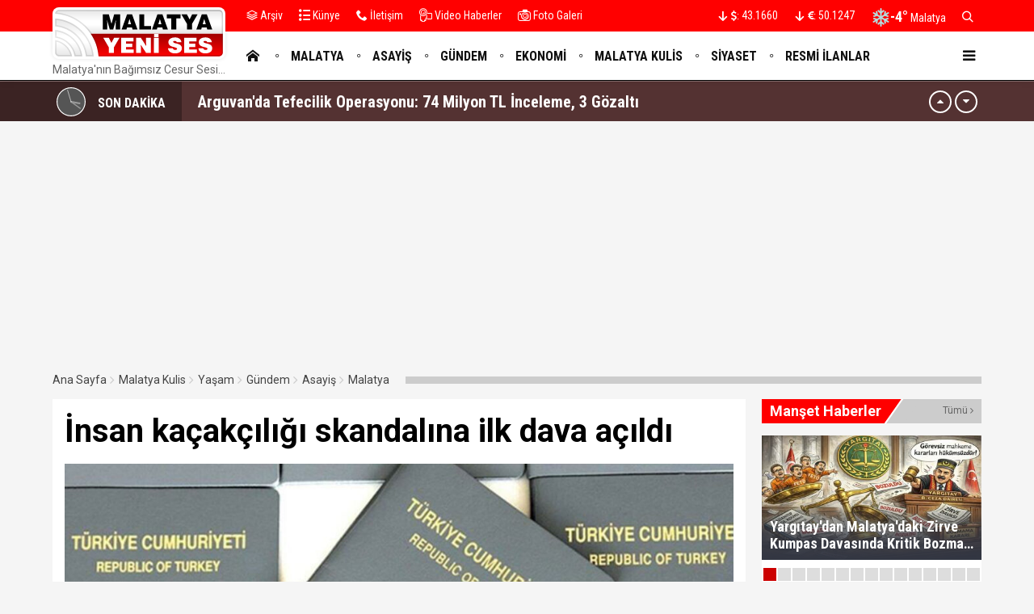

--- FILE ---
content_type: text/html; charset=utf-8
request_url: https://malatyayenises.com/insan-kacakciligi-skandalina-ilk-dava-acildi
body_size: 27461
content:
<!DOCTYPE html>
<html lang="tr">
<head>
<meta charset="UTF-8">
<meta http-equiv="X-UA-Compatible" content="IE=edge,chrome=1">
<meta name="viewport" content="width=device-width, initial-scale=1.0, maximum-scale=5.0, user-scalable=yes"/>
<meta name="language" content="tr" />
<title>İnsan kaçakçılığı skandalına ilk dava açıldı &#8211; Malatya Yeni Ses Haber </title>
<link rel="shortcut icon" href="/favicon.ico" type="image/x-icon">
<link rel="icon" href="/favicon.ico" type="image/x-icon">
<meta name="robots" content="index, follow">
<meta name="description" content="İnsan kaçakçılığı skandalına ilk dava açıldı" />
<meta name="keywords" content="Malatya, Malatya Haber, Haber,  olay, Akçadağ, Arapgir, Arguvan, Battalgazi, Darende, Doğanşehir, Doğanyol, Hekimhan, Kuluncak, Kale, Pütürge, Yazıhan, Yeşilyurt,  Malatya Asayiş, Malatya Olay, Malatya Sondakika, Malatya Haber, Malatyaspor, Haberler, " />
<meta name="medium" content="news" />
<meta name="rating" content="general" />
<meta name="distribution" content="global" />
<meta name="author" content="Malatya Yeni Ses Haber " />
<meta name="theme-color" content="#ffffff">
<meta http-equiv="x-dns-prefetch-control" content="on">
<link rel="icon" type="image/png" sizes="32x32" href="/ikonlar/favicon-32x32.png">
<link rel="icon" type="image/png" sizes="96x96" href="/ikonlar/favicon-96x96.png">
<link rel="icon" type="image/png" sizes="16x16" href="/ikonlar/favicon-16x16.png">
<meta name="mobile-web-app-capable" content="yes">
<link rel="apple-touch-icon" href="/ikonlar/ios/512.png">
<meta name="apple-mobile-web-app-capable" content="yes">
<meta name="apple-mobile-web-app-status-bar-style" content="black">
<meta name="apple-mobile-web-app-title" content="Malatya Yeni Ses">
<meta name="msapplication-TileImage" content="/ikonlar/512.png">
<meta name="msapplication-TileColor" content="#ffffff">
<meta name="theme-color" content="#ffffff">
<meta name="msapplication-config" content="/ikonlar/browserconfig.xml">
<link rel="manifest" href="/manifest.json">

<link rel="dns-prefetch" href="//fonts.gstatic.com">
<link rel="dns-prefetch" href="//apis.google.com">
<link rel="dns-prefetch" href="//www.facebook.com">
<link rel="dns-prefetch" href="//ajax.googleapis.com">
<link rel="dns-prefetch" href="//connect.facebook.net">
<link rel="dns-prefetch" href="//static.ak.facebook.com">
<link rel="dns-prefetch" href="//static.ak.fbcdn.net">
<link rel="dns-prefetch" href="//s-static.ak.facebook.com">
<link rel="dns-prefetch" href="//platform.twitter.com">
<link rel="dns-prefetch" href="//mc.yandex.ru">
<link rel="dns-prefetch" href="//webmaster.yandex.com">
<link rel="dns-prefetch" href="//yandex.com">
<link rel="dns-prefetch" href="//yandex.ru">
<link rel="dns-prefetch" href="//cm.g.doubleclick.net">
<link rel="dns-prefetch" href="//www.googletagservices.com">
<link rel="dns-prefetch" href="//google-analytics.com">
<link rel="dns-prefetch" href="//www.google-analytics.com">
<link rel="dns-prefetch" href="//ssl.google-analytics.com">
<link rel="dns-prefetch" href="//fonts.googleapis.com">

<link rel="canonical" href="https://malatyayenises.com/insan-kacakciligi-skandalina-ilk-dava-acildi" />
<link rel="alternate" type="application/rss+xml" title="RSS 2.0" href="https://malatyayenises.com/rss" />
<meta property="og:locale" content="tr_TR" />
<meta name="title" property="og:type" content="article" />
<meta property="og:title" content="İnsan kaçakçılığı skandalına ilk dava açıldı &#8211; Malatya Yeni Ses Haber " />
<link rel="image_src" href="https://malatyayenises.com/fotolar/2022/09/gri-pasaport.jpg" />
<meta name="image" property="og:image" content="https://malatyayenises.com/fotolar/2022/09/gri-pasaport.jpg" />
<meta property="og:url" content="https://malatyayenises.com/insan-kacakciligi-skandalina-ilk-dava-acildi" />
<meta property="og:site_name" content="Malatya Yeni Ses Haber " />
<meta name="twitter:card" content="summary_large_image" />
<meta name="twitter:domain" content="https://malatyayenises.com">
<meta name="twitter:url" content="https://malatyayenises.com/insan-kacakciligi-skandalina-ilk-dava-acildi" />
<meta name="twitter:title" content="İnsan kaçakçılığı skandalına ilk dava açıldı &#8211; Malatya Yeni Ses Haber " />
<meta name="twitter:image" content="https://malatyayenises.com/fotolar/2022/09/gri-pasaport.jpg" />
<meta name="twitter:site" content="malatyayenises">
<meta name="twitter:creator" content="malatyayenises">
<meta property="og:description" content="İnsan kaçakçılığı skandalına ilk dava açıldı" />
<meta name="twitter:description" content="İnsan kaçakçılığı skandalına ilk dava açıldı" />

<meta name="google-site-verification" content="IOHlwwPTI-Q4RYDvZbgLzIiGrnlngvJd13TRizJMNYc" />

<link rel="preconnect" href="https://fonts.googleapis.com">
<link rel="preconnect" href="https://fonts.gstatic.com" crossorigin>
<link href="https://fonts.googleapis.com/css2?family=Roboto+Condensed:wght@300;400;500;700&family=Roboto:wght@300;400;500;700&display=swap" rel="stylesheet">
<link href="/temalar/yenises4/masaustu/css/font-awesome.min.css" rel="stylesheet">
<link href="/temalar/yenises4/masaustu/css/genel.css?d=1768620054" rel="stylesheet">
<link href="/temalar/yenises4/masaustu/css/menu-yan.css?d=1768620054" rel="stylesheet">
<style>
body{--malatya-z:#FF8222;--malatya-zm:#FFFFFF;--malatya-m:#000000;--asayis-z:#615BB3;--asayis-zm:#FFFFFF;--asayis-m:#000000;--gundem-z:#f00;--gundem-zm:#FFFFFF;--gundem-m:#000000;--ekonomi-z:#00A1FF;--ekonomi-zm:#FFFFFF;--ekonomi-m:#000000;--malatya-kulis-z:#DA7E06;--malatya-kulis-zm:#FFFFFF;--malatya-kulis-m:#000000;--siyaset-z:#907250;--siyaset-zm:#FFFFFF;--siyaset-m:#000000;--resmi-ilanlar-z:#f00;--resmi-ilanlar-zm:#fff;--resmi-ilanlar-m:;--vefat-edenler-z:#3C3C3C;--vefat-edenler-zm:#25F5FF;--vefat-edenler-m:#666;--saglik-z:#3D5C92;--saglik-zm:#FFFFFF;--saglik-m:#000000;--spor-z:#009205;--spor-zm:#FFFFFF;--spor-m:#000000;--dosya-z:#792C5A;--dosya-zm:#FFFFFF;--dosya-m:#000000;--roportajlar-z:#1E856A;--roportajlar-zm:#FFFFFF;--roportajlar-m:#000000;--yasam-z:#B60000;--yasam-zm:#FFFFFF;--yasam-m:#000000;--kultur-sanat-egitim-z:#836935;--kultur-sanat-egitim-zm:#FFFFFF;--kultur-sanat-egitim-m:#000000;--dunya-z:#659550;--dunya-zm:#FFFFFF;--dunya-m:#c00;}.man-kategori.malatya{background-color:#FF8222;color:#FFFFFF}.man-kategori.asayis{background-color:#615BB3;color:#FFFFFF}.man-kategori.gundem{background-color:#f00;color:#FFFFFF}.man-kategori.ekonomi{background-color:#00A1FF;color:#FFFFFF}.man-kategori.malatya-kulis{background-color:#DA7E06;color:#FFFFFF}.man-kategori.siyaset{background-color:#907250;color:#FFFFFF}.man-kategori.resmi-ilanlar{background-color:#f00;color:#fff}.man-kategori.vefat-edenler{background-color:#3C3C3C;color:#25F5FF}.man-kategori.saglik{background-color:#3D5C92;color:#FFFFFF}.man-kategori.spor{background-color:#009205;color:#FFFFFF}.man-kategori.dosya{background-color:#792C5A;color:#FFFFFF}.man-kategori.roportajlar{background-color:#1E856A;color:#FFFFFF}.man-kategori.yasam{background-color:#B60000;color:#FFFFFF}.man-kategori.kultur-sanat-egitim{background-color:#836935;color:#FFFFFF}.man-kategori.dunya{background-color:#659550;color:#FFFFFF}</style>
<!-- Google tag (gtag.js) -->
<script async src="https://www.googletagmanager.com/gtag/js?id=G-T4QTHXX8KT"></script>
<script>
  window.dataLayer = window.dataLayer || [];
  function gtag(){dataLayer.push(arguments);}
  gtag('js', new Date());

  gtag('config', 'G-T4QTHXX8KT');
</script>
<script async src="https://pagead2.googlesyndication.com/pagead/js/adsbygoogle.js?client=ca-pub-4102874534823345"
     crossorigin="anonymous"></script>
<link href="/temalar/yenises4/masaustu/css/detay.css" rel="stylesheet">
<style id="fancybox-style-noscroll" type="text/css">.compensate-for-scrollbar {padding-right:0!important;}</style>

<!--<script src="https://jsc.mgid.com/site/198602.js" async></script>-->

</script>


</head>
<body>




  

<div id="ust" class="alt-marj-20">
  
    <nav id="menu1" class="menu1">
    <div class="menu1-ic">
      <div class="menu1-ust">
        <div class="arama-form-alan2">
            <form id="arama-form2" method="get" action="/ara">
                <label><input type="text" name="kelime" class="arama-metni2" autocomplete="false"></label>
                <button type="submit" class="btn btn-xs arama-yap-buton" title="Ara"><em class="ikon-ara"></em></button>
            </form>
        </div>
        
      </div>
      <ul>
        <li><a class="sol-gri" href="#"><em class="ikon-anasayfa"></em>Ana Sayfa</a></li>
        <li><a class="malatya" href="/kategori/malatya" title="Malatya"><em class="ikon-yuvarlak"></em>Malatya</a></li><li><a class="asayis" href="/kategori/asayis" title="Asayiş"><em class="ikon-yuvarlak"></em>Asayiş</a></li><li><a class="gundem" href="/kategori/gundem" title="Gündem"><em class="ikon-yuvarlak"></em>Gündem</a></li><li><a class="ekonomi" href="/kategori/ekonomi" title="Ekonomi"><em class="ikon-yuvarlak"></em>Ekonomi</a></li><li><a class="malatya-kulis" href="/kategori/malatya-kulis" title="Malatya Kulis"><em class="ikon-yuvarlak"></em>Malatya Kulis</a></li><li><a class="siyaset" href="/kategori/siyaset" title="Siyaset"><em class="ikon-yuvarlak"></em>Siyaset</a></li><li><a class="resmi-ilanlar" href="/resmi-ilanlar" title="Resmi İlanlar"><em class="ikon-yuvarlak"></em>Resmi İlanlar</a></li><li><a class="vefat-edenler" href="/kategori/vefat-edenler" title="Vefat Edenler "><em class="ikon-yuvarlak"></em>Vefat Edenler </a></li><li><a class="saglik" href="/kategori/saglik" title="Sağlık"><em class="ikon-yuvarlak"></em>Sağlık</a></li><li><a class="spor" href="/kategori/spor" title="Spor"><em class="ikon-yuvarlak"></em>Spor</a></li><li><a class="dosya" href="/kategori/dosya" title="Dosya"><em class="ikon-yuvarlak"></em>Dosya</a></li><li><a class="roportajlar" href="/kategori/roportajlar" title="Röportajlar"><em class="ikon-yuvarlak"></em>Röportajlar</a></li><li><a class="yasam" href="/kategori/yasam" title="Yaşam"><em class="ikon-yuvarlak"></em>Yaşam</a></li><li><a class="kultur-sanat-egitim" href="/kategori/kultur-sanat-egitim" title="Kültür-Sanat-Eğitim"><em class="ikon-yuvarlak"></em>Kültür-Sanat-Eğitim</a></li><li><a class="dunya" href="/kategori/dunya" title="Dünya"><em class="ikon-yuvarlak"></em>Dünya</a></li>                <li><a class="sol-gri" href="/yazarlar"><em class="ikon-yazarlar"></em>Yazarlar</a></li>
                <li><a class="sol-gri" href="/video-haberler"><em class="ikon-video2"></em>Video Haberler</a></li>
		            <li><a class="sol-gri" href="/foto-galeri"><em class="ikon-foto2"></em>Fotoğraflar</a></li>
                            <li><a class="sol-gri" href="/arsiv"><em class="ikon-arsiv"></em>Arşiv</a></li>
                <li><a class="sol-gri" href="/kunye"><em class="ikon-kunye"></em>Künye</a></li>
		    <li><a class="sol-gri" href="/iletisim"><em class="ikon-tel"></em>İletişim</a></li>
      </ul>
    </div>
  </nav>

  <div id="menu1-zemin" class="menu1-zemin"></div>
  <header id="header">
  <link href="/temalar/yenises4/masaustu/css/menu.css" rel="stylesheet">
<div class="menu-alani">
  <nav>
      <div class="ust-ince-alan dinline-font">
          <div class="container ust-ince dinline-font">
              <ul>
                <li>
                  <a href="/arsiv"><i class="ikon-arsiv"></i> Arşiv</a>
                </li>
                <li>
                  <a href="/kunye"><i class="ikon-kunye"></i> Künye</a>
                </li>
                <li>
                  <a href="/iletisim"><i class="ikon-tel"></i> İletişim</a>
                </li>

                <li>
                  <a href="/video-haberler" title="Video Haberler" class="ust-hover">
                    <i class="ikon-video2"></i>
                    Video Haberler
                  </a>
                </li>
                <li>
                  <a href="/foto-galeri" title="Foto Galeri" class="ust-hover son">
                    <i class="ikon-foto2"></i>
                    Foto Galeri
                  </a>
                </li>
              </ul>
              <ul class="pull-right">
                                  <li id="doviz" class="doviz">
                      <span id="dolar">
                        <span class="dvz-yon asagi"><i class="ikon-asagi4"></i></span>
                        <span class="dvz"><em><i class="ikon-usd"></i>:</em> 43.1660</span>
                      </span>
                      <span id="euro">
                        <span class="dvz-yon asagi"><i class="ikon-asagi4"></i></span>
                        <span class="dvz"><em><i class="ikon-euro"></i>:</em> 50.1247</span>
                      </span>
                  </li>
                              
                                    <li class="hava-durumu" id="hava-durumu-alani">
                      <span>
                        <span class="hava-ikon">
                          <img src="/hava/13d.svg" alt="Malatya hava durumu" width="23" height="23">
                        </span>
                        <span class="hava-derece">
                          -4°                         </span>
                        <span class="hava-sehir">
                          Malatya                        </span>
                      </span>
                    </li>
                  
                
                <li>
                <span class="arra" id="ek-arama-buton">
                  <i class="ikon-ara"></i>
                </span>
                </li>
              </ul>
          </div>
      </div>
      <div class="container logo-zemin-alani dinline-font" id="icgen">
        <div class="esitle1">
          
            <div class="logo-yani esitle">
            <div class="logo esitle">
                  <a href="/" title="İnsan kaçakçılığı skandalına ilk dava açıldı &#8211; Malatya Yeni Ses Haber " class="logotik">
                    <img src="/images/malatya-yeni-ses.svg" width="320" height="60" class="mobil loggo" alt="Malatya Yeni Ses Haber ">
                  </a>
				  				  <div class="slogan">Malatya&#39;nın Bağımsız Cesur Sesi...</div>
				                </div>
                <div class="menu">
                  <ul class="ana-menu">
                    <li><a href="/" title="Ana sayfa"><span><i class="ikon-anasayfa"></i></span></a></li>
                    <li><a href="/kategori/malatya" class="knr" title="Malatya"><span>Malatya</span></a></li><li><a href="/kategori/asayis" class="knr" title="Asayiş"><span>Asayiş</span></a></li><li><a href="/kategori/gundem" class="knr" title="Gündem"><span>Gündem</span></a></li><li><a href="/kategori/ekonomi" class="knr" title="Ekonomi"><span>Ekonomi</span></a></li><li><a href="/kategori/malatya-kulis" class="knr" title="Malatya Kulis"><span>Malatya Kulis</span></a></li><li><a href="/kategori/siyaset" class="knr" title="Siyaset"><span>Siyaset</span></a></li><li><a href="/resmi-ilanlar" class="knr" title="Resmi İlanlar"><span>Resmi İlanlar</span></a></li>                                          <li><a href="/yazarlar" title="Yazarlar"><span>Yazarlar</span></a></li>
                                      </ul>
                  <div class="menu-ac-ikon mobil-menu-ikon">
                    <i class="ikon-menu-ac"></i>
                  </div>
                </div>
            </div>
        </div>
      </div>
  </nav>
</div>
  </header>




  <style>
.sondakika-alan{
	background-color:#543232;
	line-height:50px;
	height:50px;
	overflow:hidden;
	border-top: rgba(255,255,255,.3) solid 1px;
}
.sondakika {
	position: relative;
	margin-top: 0px;
}
.sondakika ul {
	list-style:none;
	margin: 0;
	padding: 0;
	width: 100%
}
.sondakika ul li {
	width: 100%
}
.serit-baslik {
    position: relative;
    float: left;
    width: 45px;
    height: 50px;
    font-size: 16px;
    line-height: 54px;
    color: #fff;
    padding-left: 0;
}
@media(min-width:768px){
	.serit-baslik {
		width: 160px;
		line-height: 54px;
		font-weight: bold;
		padding-left: 5px;
	}
}
.serit-baslik:before {
	content:"";
	position:absolute;
	top:0;
	right:0;
	width:1000px;
	height:100%;
	background-color:rgba(0,0,0,.3);
}
.serit-icerik {
	overflow: hidden;
	font-size: 16px;
	box-sizing: border-box
}
.sonda-oklar {
	text-align: center;
    position: absolute;
    top: 11px;
    line-height: 28px;
    right: 15px;
    z-index: 1;
}
.sonda-onceki, .sonda-sonraki {
	display:inline-block;
	overflow: hidden;
	margin: 0;
	width: 28px;
	height:28px;
	border:#fff solid 2px;
	border-radius:16px;
	text-align: center;
	color: #fff;
	line-height: 22px;
	cursor: pointer
}
.sonda-onceki:hover, .sonda-sonraki:hover {
	background-color: #000;
}
.sondakika a {
	color: #fff;
	overflow: hidden;
	text-overflow: ellipsis;
	-webkit-box-orient: vertical;
	-webkit-line-clamp: 1;
	display: flex;
	align-items: center;
	margin: 0 66px 0 10px;
	font-size:14px;
}
@media(min-width:768px){
.sondakika a {
	margin: 0 46px 0 20px;
	font-weight:bold;
	font-size:20px;
}
}
.sondakika i{
	font-size:14px;
}
.sondakika a:hover {
	color: #ddd
}
.serit-baslik svg{
	position:relative;
	margin-top:7px;
	margin-right:15px;
	float:left;
}
@media(max-width:767px){
	.serit-baslik span{
		display:none;
	}	
}
.serit-baslik span{
	position:relative;
}
.son-gizle{
	display:none;
}
</style>


<div id="sondakika-alan" class="sondakika-alan">
  <div class="container sondakika">
    <div class="serit-ust-alan son-d2">
        <div class="serit-baslik">
		
		
		<svg version="1.1" xmlns="http://www.w3.org/2000/svg" xmlns:xlink="http://www.w3.org/1999/xlink" x="0px" y="0px" width="36px" height="36px" viewBox="0 0 50 50" enable-background="new 0 0 50 50" xml:space="preserve">
		
		<circle id="zemin" fill="#FFFFFF" cx="25" cy="25" r="25"/>
		<circle id="ic-zemin" fill="#555555" cx="25" cy="25" r="23.374"/>
		
		
		
		<line class="iconic-clock-hour-hand" id="foo" fill="none" stroke="#999999" stroke-width="3" stroke-miterlimit="10" x1="25" y1="25" x2="25" y2="9"/><line class="iconic-clock-minute-hand" id="iconic-anim-clock-minute-hand" fill="none" stroke="#999999" stroke-width="2" stroke-miterlimit="10" x1="25" y1="25" x2="25" y2="5"/><circle fill="#999999" cx="25" cy="25" r="1.172"/><g class="iconic-clock-second-hand" id="iconic-anim-clock-second-hand"><line class="iconic-clock-second-hand-arm" fill="none" stroke="#ffffff" stroke-width="0.75" stroke-miterlimit="10" x1="25" y1="24.997" x2="25" y2="3.586"/><circle class="iconic-clock-axis" fill="#FFFFFF" cx="25" cy="24.997" r="0.589"/></g><defs><animateTransform type="rotate" fill="remove" restart="always" calcMode="linear" accumulate="none" additive="sum" xlink:href="#iconic-anim-clock-hour-hand" repeatCount="indefinite" dur="43200s" to="360 25 25" from="0 25 25" attributeName="transform" attributeType="xml"></animateTransform><animateTransform type="rotate" fill="remove" restart="always" calcMode="linear" accumulate="none" additive="sum" xlink:href="#iconic-anim-clock-minute-hand" repeatCount="indefinite" dur="3600s" to="360 25 25" from="0 25 25" attributeName="transform" attributeType="xml"></animateTransform><animateTransform type="rotate" fill="remove" restart="always" calcMode="linear" accumulate="none" additive="sum" xlink:href="#iconic-anim-clock-second-hand" repeatCount="indefinite" dur="60s" to="360 25 25" from="0 25 25" attributeName="transform" attributeType="xml"></animateTransform></defs><script  type="text/javascript"><![CDATA[ var date=new Date;var seconds=date.getSeconds();var minutes=date.getMinutes();var hours=date.getHours();hours=(hours>12)?hours-12:hours;minutes=(minutes*60)+seconds;hours=(hours*3600)+minutes;document.querySelector('.iconic-clock-second-hand').setAttribute('transform','rotate('+360*(seconds/60)+',25,25)');document.querySelector('.iconic-clock-minute-hand').setAttribute('transform','rotate('+360*(minutes/3600)+',25,25)');document.querySelector('.iconic-clock-hour-hand').setAttribute('transform','rotate('+360*(hours/43200)+',25,25)');]]></script></svg>

		
		
		<span>SON DAKİKA</span></div>
                <div class="sonda-oklar">
          <div class="sonda-onceki" id="sononceki"><i class="ikon-yukari3"></i></div>
          <div class="sonda-sonraki" id="sonsonraki"><i class="ikon-asagi3"></i></div>
        </div>
                <div class="serit-icerik" id="sondakika">
            <ul>
            <li><a href="/arguvanda-tefecilik-operasyonu-74-milyon-tl-inceleme-3-gozalti" title="Arguvan&#39;da Tefecilik Operasyonu: 74 Milyon TL İnceleme, 3 Gözaltı">Arguvan&#39;da Tefecilik Operasyonu: 74 Milyon TL İnceleme, 3 Gözaltı</a></li><li><a href="/yargitaydan-malatyadaki-zirve-kumpas-davasinda-kritik-bozma-karari" title="Yargıtay&#39;dan Malatya&#39;daki Zirve Kumpas Davasında Kritik Bozma Kararı">Yargıtay&#39;dan Malatya&#39;daki Zirve Kumpas Davasında Kritik Bozma Kararı</a></li><li><a href="/bizim-isimiz-chpnin-bu-pisliklerini-ortaya-cikarmak-degil" title="&#34;Bizim işimiz CHP&#39;nin bu pisliklerini ortaya çıkarmak değil&#34;">&#34;Bizim işimiz CHP&#39;nin bu pisliklerini ortaya çıkarmak değil&#34;</a></li><li><a href="/malatyamizda-tarihi-bir-ana-taniklik-ediyoruz" title="&#34;Malatya&#39;mızda tarihi bir ana tanıklık ediyoruz&#34;">&#34;Malatya&#39;mızda tarihi bir ana tanıklık ediyoruz&#34;</a></li><li><a href="/dogansehirde-soforler-sandiga-gitti-karahan-guven-tazeledi" title="Doğanşehir&#39;de Şoförler Sandığa Gitti: Karahan Güven Tazeledi">Doğanşehir&#39;de Şoförler Sandığa Gitti: Karahan Güven Tazeledi</a></li><li><a href="/malatyada-bugun-11-kisi-vefat-etti-16-ocak-2026" title="Malatya&#39;da Bugün 11 Kişi Vefat Etti - 16 Ocak 2026">Malatya&#39;da Bugün 11 Kişi Vefat Etti - 16 Ocak 2026</a></li><li><a href="/diyanetten-malatyada-kudus-vurgusu-zulum-birlik-olunca-bitecek" title="Diyanet&#39;ten Malatya&#39;da Kudüs vurgusu: Zulüm birlik olunca bitecek">Diyanet&#39;ten Malatya&#39;da Kudüs vurgusu: Zulüm birlik olunca bitecek</a></li><li><a href="/malatyanin-kaybolan-hafizasi-egitimli-nufus-geri-donecek-mi" title="Malatya&#39;nın Kaybolan Hafızası: Eğitimli Nüfus Geri Dönecek mi?">Malatya&#39;nın Kaybolan Hafızası: Eğitimli Nüfus Geri Dönecek mi?</a></li><li><a href="/gulen-yuzler-gururlu-eller-zanaatin-cinarlari-bulustu" title="Gülen yüzler, gururlu eller: Zanaatın çınarları buluştu">Gülen yüzler, gururlu eller: Zanaatın çınarları buluştu</a></li><li><a href="/ogrencilere-tebrik-serviscilere-tesekkur-velilere-uyari" title="Öğrencilere tebrik, servisçilere teşekkür, velilere uyarı">Öğrencilere tebrik, servisçilere teşekkür, velilere uyarı</a></li>          </ul>
        </div>
    </div>
  </div>
</div>



</div>

  
  
  
  
<div class="ana-div">	
  
  
  <div class="container alt-marj-20">
       
                
                
        <div class="haber-grubu minboy">
        
          <div id="haberler">
		    <div>
				<ul class="breadcrumb">
					<li><a href="https://malatyayenises.com">Ana Sayfa</a></li>
											<li><a href="/kategori/malatya-kulis">Malatya Kulis</a></li>
												<li><a href="/kategori/yasam">Yaşam</a></li>
												<li><a href="/kategori/gundem">Gündem</a></li>
												<li><a href="/kategori/asayis">Asayiş</a></li>
												<li><a href="/kategori/malatya">Malatya</a></li>
															</ul>
			</div>



			
					
	<div class="detay-alan alt-marj-20">

		


		<div class="row esitle1">
			<div class="col-xs-12 col-md-9 esitle">
			<div class="zemin-genel" style="padding:15px">

				<h1 itemprop="headline" class="sayfa-baslik">İnsan kaçakçılığı skandalına ilk dava açıldı</h1>

				
								<div class="foto detay-foto" style="position:relative">
							<img src="/fotolar/2022/09/gri-pasaport.jpg" alt="İnsan kaçakçılığı skandalına ilk dava açıldı" width="872" height="492">
							</div>				<div class="detay-tarih hbrtrh">
					<time datetime="2022-09-21T16:43:00+03:00" class="tarih">21 Eylül 2022 </time>
					<div class="paylas-alan">
						<span class="kucukk">A-</span>
						<span class="buyukk">A+</span>
												<ul class="paylas" data-id="12277" data-sayfa="insan-kacakciligi-skandalina-ilk-dava-acildi">
							<li><span data-url="http://www.facebook.com/sharer/sharer.php?u=https%3A%2F%2Fmalatyayenises.com%2Finsan-kacakciligi-skandalina-ilk-dava-acildi" title="Facebook Paylaş" rel="nofollow" class="pop facebook"><i class="ikon-facebook"></i></span></li>
							<li><span data-url="https://twitter.com/intent/tweet/?url=https%3A%2F%2Fmalatyayenises.com%2Finsan-kacakciligi-skandalina-ilk-dava-acildi&amp;text=%C4%B0nsan+ka%C3%A7ak%C3%A7%C4%B1l%C4%B1%C4%9F%C4%B1+skandal%C4%B1na+ilk+dava+a%C3%A7%C4%B1ld%C4%B1" title="Twitter Paylaş" rel="nofollow" class="pop twitter"><i class="ikon-twitter"></i></span></li>
							<li><span data-url="https://www.linkedin.com/shareArticle/?mini=true&amp;url=https%3A%2F%2Fmalatyayenises.cominsan-kacakciligi-skandalina-ilk-dava-acildi" title="Linkedin Paylaş" rel="nofollow" class="pop linkedin"><i class="ikon-linkedin"></i></span></li>
							<li><span data-url="http://pinterest.com/pin/create/button/?url=https%3A%2F%2Fmalatyayenises.cominsan-kacakciligi-skandalina-ilk-dava-acildi&amp;media=https%3A%2F%2Fmalatyayenises.com%2Ffotolar%2F2022%2F09%2F%2Ffotolar%2F2022%2F09%2Fgri-pasaport.jpg&amp;description=%C4%B0nsan+ka%C3%A7ak%C3%A7%C4%B1l%C4%B1%C4%9F%C4%B1+skandal%C4%B1na+ilk+dava+a%C3%A7%C4%B1ld%C4%B1" title="Pinterest Paylaş" rel="nofollow" class="pop pinterest"><i class="ikon-pinterest"></i></span></li>
							<li><span data-url="whatsapp://send?text=%C4%B0nsan+ka%C3%A7ak%C3%A7%C4%B1l%C4%B1%C4%9F%C4%B1+skandal%C4%B1na+ilk+dava+a%C3%A7%C4%B1ld%C4%B1 https%3A%2F%2Fmalatyayenises.cominsan-kacakciligi-skandalina-ilk-dava-acildi" title="Whatsapp Paylaş" rel="nofollow" class="pop whatsapp"><i class="ikon-whatsapp"></i></span></li>
							<li><span data-url="https://t.me/share/url?url=https%3A%2F%2Fmalatyayenises.cominsan-kacakciligi-skandalina-ilk-dava-acildi" title="Telegram Paylaş" rel="nofollow" class="pop telegram"><i class="ikon-telegram"></i></span></li>
							<li><span data-url="http://www.reddit.com/submit?url=https%3A%2F%2Fmalatyayenises.cominsan-kacakciligi-skandalina-ilk-dava-acildi&title=%C4%B0nsan+ka%C3%A7ak%C3%A7%C4%B1l%C4%B1%C4%9F%C4%B1+skandal%C4%B1na+ilk+dava+a%C3%A7%C4%B1ld%C4%B1" title="Reddit Paylaş" rel="nofollow" class="pop reddit"><i class="ikon-reddit"></i></span></li>
						</ul>
											</div>
				</div><!-- detay-tarih-->

				<div id="icerik-detay" class="icerik-detay" style="font-size:18px">
					
					
					

						<div itemprop="articleBody" class="metin-alan"><div style="float:none;clear:both;overflow:hidden;margin:10px 0 20px 0">
							
							<ins class="adsbygoogle"
     style="display:block; text-align:center;"
     data-ad-layout="in-article"
     data-ad-format="fluid"
     data-ad-client="ca-pub-4102874534823345"
     data-ad-slot="3869402796"></ins>
<script>
     (adsbygoogle = window.adsbygoogle || []).push({});
</script>
							
							</div><p><i>İnsan kaçakçılığı skandalına ilk dava açıldı</i></p><p>Yeşilyurt Belediyesi'nin, bazı yönetici ve çalışanlarının da aracı edilip kullanılmasıyla &nbsp;sağlanan gri pasaportla<i>&nbsp;(hizmet pasaportu)</i>, iki ayrı grup olarak yurt dışına gönderilen ve yurtdışına çıkarılma karşılığında organizatörlere para ödeyen 90 şahsın geri dönmemeleriyle ilgili ‘insan- göçmen kaçakçılığı’ skandalının soruşturmasının tamamlandığı ve &nbsp;3 sanık hakkında dava açıldığı bildirildi. Yeşilyurt eski Belediye Başkan Yardımcısı Bekir Karakuş, Bingöllü ve bu ildeki bir beldenin eski belediye başkanı Ali Ayrancı ve olayın Almanya’daki ayağı olduğu iddia edilen Bingöllü Ersin Kilit adlı sanıklar hakkında göçmen kaçakçılığı suçundan 3 ile 8 yıl arasında hapis cezası talep edildi. Yeşilyurt Belediye Başkanı Mehmet Çınar ise hakkında ön inceleme talep edilmesine karşın, iddianamede tanık olarak yer aldı. Malatya ile ilgileri bulunmayan 90 şahsın para karşılığı yurt dışına gönderilmesiyle ilgili olayda sağlanan parasal çıkarın boyutu da, yaklaşık 11.5 milyon TL olarak hesaplanıyor.</p><div style="float:none;clear:both;overflow:hidden;margin:10px 0 20px 0">
							
							<ins class="adsbygoogle"
     style="display:block; text-align:center;"
     data-ad-layout="in-article"
     data-ad-format="fluid"
     data-ad-client="ca-pub-4102874534823345"
     data-ad-slot="3869402796"></ins>
<script>
     (adsbygoogle = window.adsbygoogle || []).push({});
</script>
							
							</div><p>Malatya Cumhuriyet Başsavcılığı tarafından Yeşilyurt Belediyesi’nin aracı kılınarak sözde çevre projesine dahil edilerek, gri pasaport düzenletip Almanya’ya götürülen ve hiçbiri Malatyalı olmayan, Malatya’da yaşamayan 90 kişinin Türkiye’ye dönmemesi üzerine başlatılan “Göçmen Kaçakçılığı Soruşturması” tamamlandı. Cumhuriyet Başsavcılığı tarafından hazırlanan ve Yeşilyurt eski Belediye Başkan Yardımcısı Bekir Karakuş, Bingöl-Servi eski belediye başkanı Ali Ayrancı ve olayın Almanya’daki ayağı olduğu iddia edilen Ersin Kilit hakkında “Göçmen Kaçakçılığı Yapma” suçundan dava açıldı.</p><p>Sanıklar hakkında “Doğrudan doğruya veya dolaylı olarak maddi menfaat elde etmek maksadıyla, yasal olmayan yollardan Türk vatandaşı veya yabancının yurt dışına çıkmasına imkan sağlamak” iddiasıyla 3 yıldan 8 yıla kadar hapis cezası talep edildi. Malatya 10. Asliye Ceza Mahkemesi iddianameyi kabul etti.</p><div style="float:none;clear:both;overflow:hidden;margin:10px 0 20px 0">
							
							<ins class="adsbygoogle"
     style="display:block; text-align:center;"
     data-ad-layout="in-article"
     data-ad-format="fluid"
     data-ad-client="ca-pub-4102874534823345"
     data-ad-slot="3869402796"></ins>
<script>
     (adsbygoogle = window.adsbygoogle || []).push({});
</script>
							
							</div><p>İddianamede Yeşilyurt Belediye Başkanı Mehmet Çınar ile ilgili olarak, “Hakkında Ön İnceleme Talebinde Bulunulan” ifadesine yer verildi. İddianamede Mehmet Çınar'ın tanık olarak ifadesi yer aldı.</p><p>Çok önemli detay ve iddiaların yer aldığı ifadelerinde bulunduğu iddianamede olayın özeti şu şekilde aktarıldı:</p><p>'Şüpheliler Ali Ayrancı ve Ersin Kilit'in yurtdışına Türk Vatandaşı şahısları para karşılığı göndermek üzere anlaştıkları, bu konuda çeşitli belediyelerle irtibat kurarak yasal görünüm elde etmek amacıyla projeler kapsamında işlemleri yürütmeyi kararlaştırdıkları, bu amaçla Malatya Yeşilyurt Belediyesi'ne o dönem başkan yardımcılığı yapan ve öncesinde tanıştıkları Bekir KARAKUŞ ile irtibat kurdukları, şüphelilerin Malatya'da birkaç kez görüştükleri, olayın ayrıntıları üzerinde anlaştıktan sonra Bekir Karakuş'un Ali Ayrancı'yı da yanına alarak durumu Yeşilyurt Belediye Başkanı Mehmet Çınar'a aktardıkları, Belediye Başkanı'na yurtdışında bulunan ve hayırsever bir Türk Vatandaşının çeşitli projeler kapsamında belediye çalışanlarını yurtdışına gezi ve araştırma yapmak amacıyla götürmeyi istediğini, tüm masrafların bu şahıs tarafından karşılanacağını, bu projelerin kamusal projeler olması nedeniyle şahsın da masraflarını Alman Makamlarından karşılayacağını, projeler nedeni ile belediyenin herhangi bir yük üstlenmeyeceğini belirterek Belediye Başkanını ikna ettikleri, şüphelilerden Bekir Karakuş'un bir kısım belediye personeli ile birlikte Çevreye Duyarlı Bireyler Yetiştirme Projesi adı altındaki projeyi hayata geçirdikleri, bu amaçla Malatya Kişisel Gelişim Dünyası Derneği ile irtibat kurdukları, daha önce tespiti yapılan ve Malatya ili dışında bulunan şahısları anılan derneğe üye yaptıkları, dernek ile belediye arasında protokol yaptıkları, akabinde belediyeden ilgili Meclis Kararları ile gerekli diğer resmi işlemleri gerçekleştirdikleri, 15/02/2020 ve 19/09/2020 tarihlerinde olmak üzere iki kafile halinde daha önce tespiti yapılan ve kendilerine hizmet pasaportu çıkardıkları kişileri yurtdışına gönderdikleri, ilk kafile ile birlikte bir kısım belediye çalışanının da proje kapsamında Almanya'ya gönderildiği, belediye çalışanlarının projeye dahil edilmesinin amacının projenin gerçek bir proje olduğu yönünde görüntü verilmek istenmesi olduğu, nitekim giden belediye personelinin gerçekten Almanya'da gezi ve inceleme işlemlerini gerçekleştirdikleri, yurtdışına gönderilen şahıslardan hiçbirinin yurda geri dönmediklerinin anlaşıldığı, şahısların yurda çıkışta kullanmış oldukları pasaportların dönüş mührü bulunmaksızın belediyeye akabinde imhası için İl Nüfus Müdürlüğü'ne gönderildiğinin tespit edildiği. yurtdışına gönderilen şahısların yakınlarının tanık sıfatı ile dosya kapsamında dinlenildiği, Bir kısım tanık beyanlarında yurtdışına giden yakınlarının 4500 ile 7000 Euro arasında değişen meblağlarda bir parayı tanımadıkları birilerine ödediklerine dair ifadelerinin bulunduğu, bu ifadelerden de anlaşılacağı üzere yurtdışına giden şahıslardan şüpheliler tarafından miktarı tam olarak tespit edilemeyen miktarda paraların alınmış olduğunun anlaşıldığı, nitekim yurtdışına giden belediye çalışanlarının masraflarının tamamının şüphelilerden Ersin Kilit tarafından karşılandığı, Ersin Kilit'in diğer şüpheli Bekir Karakuş aracılığıyla Yeşilyurt Belediyesi Hayır Çarşısı'na yardımda bulunduğu, bu durumun şüpheli Bekir Karakuş'un beyanında da açıkça anlaşıldığı, bu şekilde tüm şüphelilerin yasal yolları ve Yeşilyurt Belediyesi'ni kullanarak dosyada isimleri geçen 90 kişiyi yurtdışına kaçırarak Göçmen Kaçakçılığı Suçunu işledikleri, Her ne kadar şüphelilerce suçun yasal unsurlarının oluşmadığı, yasal olmayan yollardan bir göndermenin gerçekleşmediği, yurtdışına gönderilen şahısların resmi pasaportlarla resmi kanallarla yurtdışına gittikleri ileri sürülmüş ise de, yurtdışına gönderilen şahısların hiçbirinin Malatya ili ile ilgisinin bulunmadığı, şahısların usulsüz bir şekilde dernek kayıtlarının gerçekleştirildiği, baştan beri Çevreye Duyarlı Bireyler Yetiştirme projesine katılım amacı taşımadıkları, amaçlarının tanık olarak dinlenilen yakınlarından da açıkça anlaşıldığı üzere yurtdışına gitmek olduğunun aşikâr olduğu, dolayısıyla bu şahısların hiçbirinin hizmet pasaportu almaya yetkili kişiler olmadıklarının anlaşıldığı, bu nedenle her ne kadar yasal yollarla gerçekleştirildiği iddia edilse de şüphelilerin eylemlerinin yasayı dolanarak sonuçta yasal olmayacak şekilde sonuçlandığı, yine şüphelilerden Ersin Kilit vekillerince her ne kadar aynı eylem nedeniyle Alman Makamları tarafından yargılandıkları ileri sürülmüş ise de sunulan evraklardan ve şüpheli Ersin Kilit'in Ordu Cumhuriyet Başsavcılığı nezdinde alınan ifadesinde de açıkça görüldüğü üzere Alman Makamlarınca verilen para cezasının Ordu'dan gelen kafileye yönelik olduğunun, dosyamız ile ilgisinin bulunmadığının görüldüğü anlaşılmakla..'</p><p>Soruşturma kapsamında, geçtiğimiz Haziran ayında Yeşilyurt Belediye Başkan Yardımcısı Bekir Karakuş ile organizatör oldukları öne sürülen Ali Ayrancı ve Ersin Kilit tutuklanmış, geçen süreçte bu sanıklar tahliye edilmişlerdi. Bu tahliyelerle ilgili çeşitli iddialar gündeme gelmişti. Yeşilyurt Belediye Başkanı Mehmet Çınar'ın da aralarında bulunduğu belediye görevlileriyle ilgili İçişleri Bakanlığı'nca verilen soruşturma izni, Danıştay 1. Dairesi tarafından 3'e karşı 2 oy çokluğuyla kaldırılmış, bu konuda yine bazı iddialar ve eleştiriler kamuoyuna yansımıştı.</p><p>Bu arada, Yeşilyurt Belediyesi üzerinden yapılan göçmen kaçakçılığının parasal boyutunun, yaklaşık 11.5 milyon TL oluğu hesaplanıyor.</p></div><div class="etiketler">
							<ul><li><a href="/etiket/gri-pasaport"><em>gri pasaport</em></a></li><li><a href="/etiket/ididaname"><em>ididaname</em></a></li></ul></div><div class="haber-uyari-metni">BİLGİ: Malatyayenises.com haber sitesi hiçbir ajansa abone değildir. Haber değeri taşıyan etkinlik, bilgi, dosya, ihbar ve basın bültenlerinizi burhan.karadum@gmail.com veya  malatyayenises@gmail.com e-mail adreslerine gönderebilirsiniz. </div>						

								
						<div id="rklm-774" class="alt-marj-20"><a href="/git.php?i=774&amp;pst=3" target="_blank" rel="nofollow" title="Reklam"><img src="/images/bos.png" data-src="/reklam/whatsapp-gorsel-2025-09-09-saat-15315817fcc3f3-202509110155508.jpg" width="100%" height="100%" border="0" alt="" class="lazy" /></a></div>						
						
												<div style="margin-bottom:20px">
							<!-- Yatay -->
							<ins class="adsbygoogle"
								 style="display:block"
								 data-ad-client="ca-pub-4102874534823345"
								 data-ad-slot="8503029790"
								 data-ad-format="auto"
								 data-full-width-responsive="true"></ins>
							<script>
								 (adsbygoogle = window.adsbygoogle || []).push({});
							</script>
						</div>
												
						
						<div class="yorumlar">
<a name="yorum"></a>
<style>
.hataspan{display:none;color:#f00}
.formhata + small{
	display:block;
}
</style>
<form id="yorum-12277" action="/gonder/1" method="post" data-tur="yorum" name="yorumform" class="yorumform">
	<p class="yorumyazin"><strong>Yorum yazın</strong><span></span></p>
	
	<div class="form-group" style="margin-bottom:0">
		<textarea class="form-control mesaj" name="mesaj" cols="40" rows="4" placeholder="Yorumunuz" style="min-height:100px;"></textarea>
		<small class="hataspan" style="padding-bottom:10px">Yorum yazmalısınız</small>
	</div>
	<div class="kelime-bilgi"></div>
	
	<div class="form-group form-isim">
		<input name="gonderen" type="text" class="form-control" placeholder="İsminiz" maxlength="50" value="">
		<small class="hataspan">İsim yazmalısınız</small>
	</div>

	<div class="form-group form-e-mail">
		<input name="email" type="email" class="form-control" placeholder="Email" maxlength="150" value="">
		<small class="hataspan">Doğru bir email yazmalısınız</small>
	</div>

	
			<div class="yorum-uyarisi">UYARI: Küfür, hakaret, rencide edici cümleler veya imalar, inançlara saldırı içeren, imla kuralları ile yazılmamış, Türkçe karakter kullanılmayan ve büyük harflerle yazılmış yorumlar onaylanmayacaktır.</div>
	
	
	<div class="submit" style="margin-top:10px;overflow:hidden;">
				<button type="button" name="gonder" class="btn yorum-gonder saga-yasla" data-metinid="12277" data-uid="0" data-kod="12277">YORUMU GÖNDER</button>
	</div>
	<input type='hidden' id="mid" name='mid' value='12277' />
	<input type='hidden' id="o12277" name='o' value='[base64]' />
</form>
</div>


				</div>
				
			
			</div>
			</div>

			<div class="col-xs-12 col-md-3 esitle">
				<div class="kenar-ic">
					

	<div class="alan-baslik-5" style="margin-left:0">
		<a href="/kategori/manset" title="Manşet Haberler" class="icic"><div class="manset-baslik">Manşet Haberler</div><span class="tumu" aria-label="Manşet Haberler">Tümü <i class="ikon-saga5"></i></span></a>
	</div>

	
	<div class="yan-manset zemin-genel">
				<div id="manic26356" class="manic"style="display:block">
			<a href="/yargitaydan-malatyadaki-zirve-kumpas-davasinda-kritik-bozma-karari">
				<div class="foto">
					<div class="fotoic"><img src="/fotolar/2026/01/414x233/yargitaydan-malatyadaki-zirve-kumpas-davasinda-kritik-bozma-karari-20260117013218.jpg" width="377" height="213" alt="Yargıtay&#39;dan Malatya&#39;daki Zirve Kumpas Davasında Kritik Bozma Kararı"></div>
					<div class="metin"><strong>Yargıtay&#39;dan Malatya&#39;daki Zirve Kumpas Davasında Kritik Bozma Kararı</strong></div>
				</div>
			</a>
		</div>
				<div id="manic26355" class="manic">
			<a href="/bizim-isimiz-chpnin-bu-pisliklerini-ortaya-cikarmak-degil">
				<div class="foto">
					<div class="fotoic"><img src="/fotolar/2026/01/414x233/bizim-isimiz-chpnin-bu-pisliklerini-ortaya-cikarmak-degil7734.jpg" width="377" height="213" alt="&#34;Bizim işimiz CHP&#39;nin bu pisliklerini ortaya çıkarmak değil&#34;"></div>
					<div class="metin"><strong>&#34;Bizim işimiz CHP&#39;nin bu pisliklerini ortaya çıkarmak değil&#34;</strong></div>
				</div>
			</a>
		</div>
				<div id="manic26354" class="manic">
			<a href="/malatyamizda-tarihi-bir-ana-taniklik-ediyoruz">
				<div class="foto">
					<div class="fotoic"><img src="/fotolar/2026/01/414x233/malatyamizda-tarihi-bir-ana-taniklik-ediyoruz-20260117002954.jpg" width="377" height="213" alt="&#34;Malatya&#39;mızda tarihi bir ana tanıklık ediyoruz&#34;"></div>
					<div class="metin"><strong>&#34;Malatya&#39;mızda tarihi bir ana tanıklık ediyoruz&#34;</strong></div>
				</div>
			</a>
		</div>
				<div id="manic26350" class="manic">
			<a href="/malatyanin-kaybolan-hafizasi-egitimli-nufus-geri-donecek-mi">
				<div class="foto">
					<div class="fotoic"><img src="/fotolar/2026/01/414x233/malatyanin-kaybolan-hafizasi-egitimli-nufus-geri-donecek-mi-20260116155808.jpg" width="377" height="213" alt="Malatya&#39;nın Kaybolan Hafızası: Eğitimli Nüfus Geri Dönecek mi?"></div>
					<div class="metin"><strong>Malatya&#39;nın Kaybolan Hafızası: Eğitimli Nüfus Geri Dönecek mi?</strong></div>
				</div>
			</a>
		</div>
				<div id="manic26345" class="manic">
			<a href="/sizde-de-toki-tecrubesi-olunca-malatyada-bir-avantaj-olmus">
				<div class="foto">
					<div class="fotoic"><img src="/fotolar/2026/01/414x233/sizde-de-toki-tecrubesi-olunca-malatyada-bir-avantaj-olmus-20260116035740.jpg" width="377" height="213" alt="&#34;Sizde de TOKİ tecrübesi olunca Malatya&#39;da bir avantaj olmuş&#34;"></div>
					<div class="metin"><strong>&#34;Sizde de TOKİ tecrübesi olunca Malatya&#39;da bir avantaj olmuş&#34;</strong></div>
				</div>
			</a>
		</div>
				<div id="manic26341" class="manic">
			<a href="/chpde-yolsuzluk-yapanlari-ihrac-edin">
				<div class="foto">
					<div class="fotoic"><img src="/fotolar/2026/01/414x233/chpde-yolsuzluk-yapanlari-ihrac-edin-20260116014136.jpg" width="377" height="213" alt="&#34;CHP&#39;de Yolsuzluk Yapanları İhraç Edin&#34;"></div>
					<div class="metin"><strong>&#34;CHP&#39;de Yolsuzluk Yapanları İhraç Edin&#34;</strong></div>
				</div>
			</a>
		</div>
				<div id="manic26336" class="manic">
			<a href="/sessiz-gecenin-aci-sabahi-is-yerine-carpan-surucu-hayatini-kaybetti">
				<div class="foto">
					<div class="fotoic"><img src="/fotolar/2026/01/414x233/sessiz-gecenin-aci-sabahi-is-yerine-carpan-surucu-hayatini-kaybetti-20260115183058.jpg" width="377" height="213" alt="Sessiz Gecenin Acı Sabahı: İş Yerine Çarpan Sürücü Hayatını Kaybetti"></div>
					<div class="metin"><strong>Sessiz Gecenin Acı Sabahı: İş Yerine Çarpan Sürücü Hayatını Kaybetti</strong></div>
				</div>
			</a>
		</div>
				<div id="manic26331" class="manic">
			<a href="/komsuya-gidilemeyen-havada-devlet-kapiya-kadar-geldi">
				<div class="foto">
					<div class="fotoic"><img src="/fotolar/2026/01/414x233/komsuya-gidilemeyen-havada-devlet-kapiya-kadar-geldi-20260115155249.jpg" width="377" height="213" alt="Komşuya Gidilemeyen Havada Devlet Kapıya Kadar Geldi!"></div>
					<div class="metin"><strong>Komşuya Gidilemeyen Havada Devlet Kapıya Kadar Geldi!</strong></div>
				</div>
			</a>
		</div>
				<div id="manic26330" class="manic">
			<a href="/kuluncakin-asirlik-su-cilesi-nasil-bitti-iste-dev-yatirim">
				<div class="foto">
					<div class="fotoic"><img src="/fotolar/2026/01/414x233/kuluncakin-asirlik-su-cilesi-nasil-bitti-iste-dev-yatirim-20260115154334.jpg" width="377" height="213" alt="Kuluncak&#39;ın Asırlık Su Çilesi Nasıl Bitti? İşte Dev Yatırım!"></div>
					<div class="metin"><strong>Kuluncak&#39;ın Asırlık Su Çilesi Nasıl Bitti? İşte Dev Yatırım!</strong></div>
				</div>
			</a>
		</div>
				<div id="manic26325" class="manic">
			<a href="/malatyada-hayvan-satisi-kavgasi-4-kisi-silahla-vuruldu">
				<div class="foto">
					<div class="fotoic"><img src="/fotolar/2026/01/414x233/malatyada-hayvan-satisi-kavgasi-4-kisi-silahla-vuruldu-20260115091502.jpg" width="377" height="213" alt="Malatya&#39;da Hayvan Satışı Kavgası: 4 Kişi Silahla Vuruldu"></div>
					<div class="metin"><strong>Malatya&#39;da Hayvan Satışı Kavgası: 4 Kişi Silahla Vuruldu</strong></div>
				</div>
			</a>
		</div>
				<div id="manic26323" class="manic">
			<a href="/devletimiz-var-olsun">
				<div class="foto">
					<div class="fotoic"><img src="/fotolar/2026/01/414x233/devletimiz-var-olsun-20260114210600.jpg" width="377" height="213" alt="&#34;Devletimiz Var Olsun&#34;"></div>
					<div class="metin"><strong>&#34;Devletimiz Var Olsun&#34;</strong></div>
				</div>
			</a>
		</div>
				<div id="manic26316" class="manic">
			<a href="/malatya-sekerde-69-yil-gururu-56-bin-ton-seker-uretildi">
				<div class="foto">
					<div class="fotoic"><img src="/fotolar/2026/01/414x233/malatya-sekerde-69-yil-gururu-56-bin-ton-seker-uretildi3417.jpg" width="377" height="213" alt="Malatya Şeker&#39;de 69. Yıl Gururu: 56 Bin Ton Şeker Üretildi"></div>
					<div class="metin"><strong>Malatya Şeker&#39;de 69. Yıl Gururu: 56 Bin Ton Şeker Üretildi</strong></div>
				</div>
			</a>
		</div>
				<div id="manic26312" class="manic">
			<a href="/sehrin-dogu-girisinde-yeni-alt-merkez">
				<div class="foto">
					<div class="fotoic"><img src="/fotolar/2026/01/414x233/sehrin-dogu-girisinde-yeni-alt-merkez-20260114091555.jpg" width="377" height="213" alt="Şehrin Doğu Girişinde Yeni Alt Merkez"></div>
					<div class="metin"><strong>Şehrin Doğu Girişinde Yeni Alt Merkez</strong></div>
				</div>
			</a>
		</div>
				<div id="manic26309" class="manic">
			<a href="/jandarma-47-vatandasi-kurtardi-vali-yavuz-tesekkur-etti-2">
				<div class="foto">
					<div class="fotoic"><img src="/fotolar/2026/01/414x233/jandarma-47-vatandasi-kurtardi-vali-yavuz-tesekkur-etti-22810.jpg" width="377" height="213" alt="Jandarma 47 Vatandaşı Kurtardı, Vali Yavuz Teşekkür Etti"></div>
					<div class="metin"><strong>Jandarma 47 Vatandaşı Kurtardı, Vali Yavuz Teşekkür Etti</strong></div>
				</div>
			</a>
		</div>
				<div id="manic26307" class="manic">
			<a href="/malatyada-kar-tatili-7-ilcede-okullar-kapali">
				<div class="foto">
					<div class="fotoic"><img src="/fotolar/2026/01/414x233/malatyada-kar-tatili-7-ilcede-okullar-kapali3198.jpg" width="377" height="213" alt="Malatya&#39;da Kar Tatili: 7 İlçede Okullar Kapalı"></div>
					<div class="metin"><strong>Malatya&#39;da Kar Tatili: 7 İlçede Okullar Kapalı</strong></div>
				</div>
			</a>
		</div>
				<ul class="yan-nolar"> 
					<li data-bu="manic26356"class="aktif"><span></span></li>	
					<li data-bu="manic26355"><span></span></li>	
					<li data-bu="manic26354"><span></span></li>	
					<li data-bu="manic26350"><span></span></li>	
					<li data-bu="manic26345"><span></span></li>	
					<li data-bu="manic26341"><span></span></li>	
					<li data-bu="manic26336"><span></span></li>	
					<li data-bu="manic26331"><span></span></li>	
					<li data-bu="manic26330"><span></span></li>	
					<li data-bu="manic26325"><span></span></li>	
					<li data-bu="manic26323"><span></span></li>	
					<li data-bu="manic26316"><span></span></li>	
					<li data-bu="manic26312"><span></span></li>	
					<li data-bu="manic26309"><span></span></li>	
					<li data-bu="manic26307"><span></span></li>	
				</ul>
	</div>





<div class="yazar-ana" style="margin-bottom:20px;">
	
  <div class="alan-baslik-5" style="margin-left:0">
		<span class="icic"><div class="yatay1-baslik">YAZARLAR</div></span>
	</div>
  
	    <div class="yazar-zemin alt-marj-20">
      
      <a href="/cuma-hutbeleri/din-istismari">
        <div class="ana-yazar-ad"><strong>CUMA  HUTBELERİ </strong></div>
        <div class="yazar-metin">
          <div class="yfoto"><img src="/fotolar/yazar/cuma-hutbeleri-202306160942474713.jpg" alt="DİN İSTİSMARI/CUMA  HUTBELERİ "></div>
          <span>DİN İSTİSMARI</span>
        </div>
      </a>

      
    </div>
    
    
	    <div class="yazar-zemin alt-marj-20">
      
      <a href="/mustafa-colakoglu/mirac-gecesi">
        <div class="ana-yazar-ad"><strong>Mustafa ÇOLAKOĞLU </strong></div>
        <div class="yazar-metin">
          <div class="yfoto"><img src="/fotolar/yazar/mustafa-colakoglu-202402281902209805.jpg" alt="MİRAÇ GECESİ/Mustafa ÇOLAKOĞLU "></div>
          <span>MİRAÇ GECESİ</span>
        </div>
      </a>

      
    </div>
    
    
	    <div class="yazar-zemin alt-marj-20">
      
      <a href="/ihsan-akin/vebal-almadan-gidebilmek">
        <div class="ana-yazar-ad"><strong>İhsan AKIN </strong></div>
        <div class="yazar-metin">
          <div class="yfoto"><img src="/fotolar/yazar/ihsan-akin-202311191119096867.jpg" alt=" Vebal almadan gidebilmek/İhsan AKIN "></div>
          <span> Vebal almadan gidebilmek</span>
        </div>
      </a>

      
    </div>
    
    
	    <div class="yazar-zemin alt-marj-20">
      
      <a href="/asuman-saritac/emekliligin-iflasi">
        <div class="ana-yazar-ad"><strong>Asuman Sarıtaç</strong></div>
        <div class="yazar-metin">
          <div class="yfoto"><img src="/fotolar/yazar/asuman-saritac-202507181301558529.jpg" alt="EMEKLİLİĞİN İFLASI/Asuman Sarıtaç"></div>
          <span>EMEKLİLİĞİN İFLASI</span>
        </div>
      </a>

      
    </div>
    
    
	    <div class="yazar-zemin alt-marj-20">
      
      <a href="/irfan-basaranoglu/koyumuze-donelim">
        <div class="ana-yazar-ad"><strong>İrfan BAŞARANOĞLU </strong></div>
        <div class="yazar-metin">
          <div class="yfoto"><img src="/fotolar/yazar/irfan-basaranoglu-202508311957516052.jpg" alt="KÖYÜMÜZE DÖNELİM /İrfan BAŞARANOĞLU "></div>
          <span>KÖYÜMÜZE DÖNELİM </span>
        </div>
      </a>

      
    </div>
    
    
	    <div class="yazar-zemin alt-marj-20">
      
      <a href="/malatyasenises1/saygisizliga-cevap-vermemek-bir-kayip-degil-bir-kazanctir">
        <div class="ana-yazar-ad"><strong>Malatya Yeni Ses</strong></div>
        <div class="yazar-metin">
          <div class="yfoto"><img src="/images/yazarfotoyok.jpg" alt="Saygısızlığa cevap vermemek bir kayıp değil; bir kazançtır/Malatya Yeni Ses"></div>
          <span>Saygısızlığa cevap vermemek bir kayıp değil; bir kazançtır</span>
        </div>
      </a>

      
    </div>
    
    
	    <div class="yazar-zemin alt-marj-20">
      
      <a href="/sertif-parlak/gazze-ummetin-onurunu-izzetini-namusunu-kurtardi">
        <div class="ana-yazar-ad"><strong>Sertif PARLAK </strong></div>
        <div class="yazar-metin">
          <div class="yfoto"><img src="/fotolar/yazar/sertif-parlak-202306011532583955.jpg" alt="Gazze, ümmetin onurunu, izzetini, namusunu kurtardı/Sertif PARLAK "></div>
          <span>Gazze, ümmetin onurunu, izzetini, namusunu kurtardı</span>
        </div>
      </a>

      
    </div>
    
    
	    <div class="yazar-zemin alt-marj-20">
      
      <a href="/mehmet-emin-berk/durusu-olanin-sozu-de-sozu-olanin-yuruyusu-de-saglam-olur">
        <div class="ana-yazar-ad"><strong>Mehmet Emin Berk</strong></div>
        <div class="yazar-metin">
          <div class="yfoto"><img src="/fotolar/yazar/mehmet-emin-berk-202410160154068436.jpg" alt="Duruşu olanın sözü de, sözü olanın yürüyüşü de sağlam olur!/Mehmet Emin Berk"></div>
          <span>Duruşu olanın sözü de, sözü olanın yürüyüşü de sağlam olur!</span>
        </div>
      </a>

      
    </div>
    
    
	    <div class="yazar-zemin alt-marj-20">
      
      <a href="/burhan-karaduman-1/patronlarinin-son-kumbarasi">
        <div class="ana-yazar-ad"><strong>Burhan KARADUMAN </strong></div>
        <div class="yazar-metin">
          <div class="yfoto"><img src="/fotolar/yazar/burhan-karaduman-1-202303132334392973.jpg" alt="Patronlarının Son Kumbarası/Burhan KARADUMAN "></div>
          <span>Patronlarının Son Kumbarası</span>
        </div>
      </a>

      
    </div>
    
    
	    <div class="yazar-zemin alt-marj-20">
      
      <a href="/av-abdulkadir-artan/malatya-orduzudayer-isimleri-degistirilmesin">
        <div class="ana-yazar-ad"><strong>Av. Abdulkadir ARTAN  </strong></div>
        <div class="yazar-metin">
          <div class="yfoto"><img src="/fotolar/yazar/av-abdulkadir-artan-202408011949575900.jpg" alt="MALATYA ORDUZU'DA YER İSİMLERİ DEĞİŞTİRİLMESİN!/Av. Abdulkadir ARTAN  "></div>
          <span>MALATYA ORDUZU'DA YER İSİMLERİ DEĞİŞTİRİLMESİN!</span>
        </div>
      </a>

      
    </div>
    
    
	    <div class="yazar-zemin alt-marj-20">
      
      <a href="/av-ali-hamamci/chp-ve-kayyum-4-haziran-2025-tarihinde-yayinlanan-yazi">
        <div class="ana-yazar-ad"><strong>Av  Ali Hamamcı </strong></div>
        <div class="yazar-metin">
          <div class="yfoto"><img src="/fotolar/yazar/av-ali-hamamci-202306202158557697.jpg" alt="CHP ve KAYYUM (4 Haziran 2025 tarihinde yayınlanan yazı)/Av  Ali Hamamcı "></div>
          <span>CHP ve KAYYUM (4 Haziran 2025 tarihinde yayınlanan yazı)</span>
        </div>
      </a>

      
    </div>
    
    
	    <div class="yazar-zemin alt-marj-20">
      
      <a href="/ramazan-ergul/sonuc">
        <div class="ana-yazar-ad"><strong>Ramazan ERGÜL</strong></div>
        <div class="yazar-metin">
          <div class="yfoto"><img src="/fotolar/yazar/ramazan-ergul-202403121558452410.jpg" alt="SONUÇ/Ramazan ERGÜL"></div>
          <span>SONUÇ</span>
        </div>
      </a>

      
    </div>
    
    
	    <div class="yazar-zemin alt-marj-20">
      
      <a href="/siir-defteri/zelenski">
        <div class="ana-yazar-ad"><strong>ŞİİR DEFTERİ </strong></div>
        <div class="yazar-metin">
          <div class="yfoto"><img src="/fotolar/yazar/siir-defteri-202310190920172655.jpg" alt="ZELENSKİ/ŞİİR DEFTERİ "></div>
          <span>ZELENSKİ</span>
        </div>
      </a>

      
    </div>
    
    
	    <div class="yazar-zemin alt-marj-20">
      
      <a href="/burhan-karaduman/malatyada-dakika-dakika-darbe-girisimi-2">
        <div class="ana-yazar-ad"><strong>Burhan karaduman</strong></div>
        <div class="yazar-metin">
          <div class="yfoto"><img src="/images/yazarfotoyok.jpg" alt="Malatya'da dakika dakika darbe girişimi/Burhan karaduman"></div>
          <span>Malatya'da dakika dakika darbe girişimi</span>
        </div>
      </a>

      
    </div>
    
    
	    <div class="yazar-zemin alt-marj-20">
      
      <a href="/soytarilara-makam-verirseniz-malatyayi-sirke-cevirirler/cikar-icin-izzeti-nefsini-satanlar">
        <div class="ana-yazar-ad"><strong>Soytarılara makam verirseniz, Malatya&apos;yı sirke çevirirler</strong></div>
        <div class="yazar-metin">
          <div class="yfoto"><img src="/fotolar/yazar/soytarilara-makam-verirseniz-malatyayi-sirke-cevirirler-202308230123047427.jpg" alt="Çıkar için izzeti nefsini satanlar/Soytarılara makam verirseniz, Malatya&apos;yı sirke çevirirler"></div>
          <span>Çıkar için izzeti nefsini satanlar</span>
        </div>
      </a>

      
    </div>
    
    
	    <div class="yazar-zemin alt-marj-20">
      
      <a href="/eskimeyen-yazilar/buyukler-bilir">
        <div class="ana-yazar-ad"><strong>ESKİMEYEN YAZILAR</strong></div>
        <div class="yazar-metin">
          <div class="yfoto"><img src="/fotolar/yazar/eskimeyen-yazilar-202310012315481286.jpg" alt="BÜYÜKLER BİLİR/ESKİMEYEN YAZILAR"></div>
          <span>BÜYÜKLER BİLİR</span>
        </div>
      </a>

      
    </div>
    
    
	    <div class="yazar-zemin alt-marj-20">
      
      <a href="/bahattin-ulger/yetkililerin-baskini">
        <div class="ana-yazar-ad"><strong>Bahattin ÜLGER </strong></div>
        <div class="yazar-metin">
          <div class="yfoto"><img src="/fotolar/yazar/bahattin-ulger-202309161512246655.jpg" alt="YETKİLİLERİN BASKINI/Bahattin ÜLGER "></div>
          <span>YETKİLİLERİN BASKINI</span>
        </div>
      </a>

      
    </div>
    
    
	    <div class="yazar-zemin alt-marj-20">
      
      <a href="/malatya-kulis/tilki-icin-arslan-postu-giyen-esek">
        <div class="ana-yazar-ad"><strong>Malatya Kulis </strong></div>
        <div class="yazar-metin">
          <div class="yfoto"><img src="/fotolar/yazar/malatya-kulis-202311061411287166.jpg" alt="Tilki İçin Arslan Postu Giyen Eşek /Malatya Kulis "></div>
          <span>Tilki İçin Arslan Postu Giyen Eşek </span>
        </div>
      </a>

      
    </div>
    
    
	    <div class="yazar-zemin alt-marj-20">
      
      <a href="/mehmet-yigiter/selam-ebed-dostlara">
        <div class="ana-yazar-ad"><strong>Mehmet YİĞİTER </strong></div>
        <div class="yazar-metin">
          <div class="yfoto"><img src="/fotolar/yazar/mehmet-yigiter-202304041659456891.jpg" alt="SELAM EBEDÎ DOSTLARA/Mehmet YİĞİTER "></div>
          <span>SELAM EBEDÎ DOSTLARA</span>
        </div>
      </a>

      
    </div>
    
    
	    <div class="yazar-zemin alt-marj-20">
      
      <a href="/av-ozcan-cetin/malatya-ya-agit">
        <div class="ana-yazar-ad"><strong>Av. Özcan ÇETİN </strong></div>
        <div class="yazar-metin">
          <div class="yfoto"><img src="/fotolar/yazar/av-ozcan-cetin-202304242146581789.jpg" alt="MALATYA' YA AĞIT /Av. Özcan ÇETİN "></div>
          <span>MALATYA' YA AĞIT </span>
        </div>
      </a>

      
    </div>
    
    
	</div>
	<div class="alan-baslik-5" style="margin-left:0">
		<span class="icic"><div class="yatay1-baslik">Çok okunanlar</div></span>
	</div>
	<div class="">
	<ul class="yatay1 dl">
		<li>
		<a href="/malatyada-korkunc-kaza-olu-ve-yaralilar-var">
			<div class="foto">
				<div class="fotoic"><img src="/fotolar/2025/11/414x233/malatyada-korkunc-kaza-olu-ve-yaralilar-var-20251113211944.jpg" width="60" height="40" alt="Malatya&#39;da Korkunç Kaza: Ölü ve Yaralılar Var"></div>
			</div>
			<div class="metin"><span>Malatya&#39;da Korkunç Kaza: Ölü ve Yaralılar Var</span></div>
		</a>
	</li>
		<li>
		<a href="/kayisida-beka-sorunu-iran-kayisisi-malatya-diye-satiliyor">
			<div class="foto">
				<div class="fotoic"><img src="/fotolar/2025/11/414x233/kayisida-beka-sorunu-iran-kayisisi-malatya-diye-satiliyor-20251105201735.jpg" width="60" height="40" alt="Kayısıda Beka Sorunu: &#34;İran Kayısısı Malatya Diye Satılıyor!”"></div>
			</div>
			<div class="metin"><span>Kayısıda Beka Sorunu: &#34;İran Kayısısı Malatya Diye Satılıyor!”</span></div>
		</a>
	</li>
		<li>
		<a href="/malatyada-yilin-son-cinayetinde-19-yasindaki-genc-kiz-olduruldu">
			<div class="foto">
				<div class="fotoic"><img src="/fotolar/2025/12/414x233/malatyada-yilin-son-cinayetinde-19-yasindaki-genc-kiz-olduruldu-20251231192933.jpg" width="60" height="40" alt="Malatya&#39;da Yılın Son Cinayetinde 19 Yaşındaki Genç Kız Öldürüldü"></div>
			</div>
			<div class="metin"><span>Malatya&#39;da Yılın Son Cinayetinde 19 Yaşındaki Genç Kız Öldürüldü</span></div>
		</a>
	</li>
		<li>
		<a href="/malatyada-sessiz-bir-gece-aci-bir-haber-daha-19-yasindaydi">
			<div class="foto">
				<div class="fotoic"><img src="/fotolar/2025/11/414x233/malatyada-sessiz-bir-gece-aci-bir-haber-daha-19-yasindaydi-20251107203016.jpg" width="60" height="40" alt="Malatya&#39;da Sessiz Bir Gece, Acı Bir Haber: Daha 19 Yaşındaydı"></div>
			</div>
			<div class="metin"><span>Malatya&#39;da Sessiz Bir Gece, Acı Bir Haber: Daha 19 Yaşındaydı</span></div>
		</a>
	</li>
		<li>
		<a href="/arapgir-yolunda-korkunc-kaza-otomobil-traktor-romorkuna-carpti">
			<div class="foto">
				<div class="fotoic"><img src="/fotolar/2025/11/414x233/arapgir-yolunda-korkunc-kaza-otomobil-traktor-romorkuna-carpti-20251102233451.jpg" width="60" height="40" alt="Arapgir Yolunda Korkunç Kaza: Otomobil Traktör Römorkuna Çarptı"></div>
			</div>
			<div class="metin"><span>Arapgir Yolunda Korkunç Kaza: Otomobil Traktör Römorkuna Çarptı</span></div>
		</a>
	</li>
		</ul>
	</div>
				</div>
			</div>
		</div>
	</div><!-- detay-alan-->
	

	
	
				


								<div data-url="/yukle/5243/12277" id="diger"></div>
								
				


				<div id="son"></div>
        

		  </div><!-- #haberler-->
        </div><!-- haber-grubu-->

  
  </div><!-- container -->
</div><!-- ana-div -->

<style>
/*#icerik-detay {
    -webkit-touch-callout: none;
    -webkit-user-select: none;
    -khtml-user-select: none;    
    -moz-user-select: none;      
    -ms-user-select: none;      
    user-select: none;
}*/
@media print {
  #icerik-detay{
    -webkit-touch-callout: none; /* iOS Safari */
    -webkit-user-select: none;   /* Chrome/Safari/Opera */
    -khtml-user-select: none;    /* Konqueror */
    -moz-user-select: none;      /* Firefox */
    -ms-user-select: none;       /* Internet Explorer/Edge */
    user-select: none;           /* Non-prefixed version, currently supported by any browser but < IE9 */
  }
}
/*@media print{
   #icerik-detay{
       display:none
   }
}*/
</style>



<script type="application/ld+json">
{
  "@context" : "http://schema.org",
  "@type" : "NewsArticle",
  "mainEntityOfPage": {
        "@type": "WebPage",
        "@id": "https://malatyayenises.com/insan-kacakciligi-skandalina-ilk-dava-acildi"
  },
  
  "name" : "İnsan kaçakçılığı skandalına ilk dava açıldı",
  "headline" : "İnsan kaçakçılığı skandalına ilk dava açıldı",
  "image" : "/fotolar/2022/09/gri-pasaport.jpg",
  "articleSection" : "[Malatya Kulis, Yaşam, Gündem, Asayiş, Malatya]",
  "articleBody" : "İnsan kaçakçılığı skandalına ilk dava açıldıYeşilyurt Belediyesi&apos;nin, bazı yönetici ve çalışanlarının da aracı edilip kullanılmasıyla &nbsp;sağlanan gri pasaportla&nbsp;(hizmet pasaportu), iki ayrı grup olarak yurt dışına gönderilen ve yurtdışına çıkarılma karşılığında organizatörlere para ödeyen 90 şahsın geri dönmemeleriyle ilgili ‘insan- göçmen kaçakçılığı’ skandalının soruşturmasının tamamlandığı ve &nbsp;3 sanık hakkında dava açıldığı bildirildi. Yeşilyurt eski Belediye Başkan Yardımcısı Bekir Karakuş, Bingöllü ve bu ildeki bir beldenin eski belediye başkanı Ali Ayrancı ve olayın Almanya’daki ayağı olduğu iddia edilen Bingöllü Ersin Kilit adlı sanıklar hakkında göçmen kaçakçılığı suçundan 3 ile 8 yıl arasında hapis cezası talep edildi. Yeşilyurt Belediye Başkanı Mehmet Çınar ise hakkında ön inceleme talep edilmesine karşın, iddianamede tanık olarak yer aldı. Malatya ile ilgileri bulunmayan 90 şahsın para karşılığı yurt dışına gönderilmesiyle ilgili olayda sağlanan parasal çıkarın boyutu da, yaklaşık 11.5 milyon TL olarak hesaplanıyor.Malatya Cumhuriyet Başsavcılığı tarafından Yeşilyurt Belediyesi’nin aracı kılınarak sözde çevre projesine dahil edilerek, gri pasaport düzenletip Almanya’ya götürülen ve hiçbiri Malatyalı olmayan, Malatya’da yaşamayan 90 kişinin Türkiye’ye dönmemesi üzerine başlatılan “Göçmen Kaçakçılığı Soruşturması” tamamlandı. Cumhuriyet Başsavcılığı tarafından hazırlanan ve Yeşilyurt eski Belediye Başkan Yardımcısı Bekir Karakuş, Bingöl-Servi eski belediye başkanı Ali Ayrancı ve olayın Almanya’daki ayağı olduğu iddia edilen Ersin Kilit hakkında “Göçmen Kaçakçılığı Yapma” suçundan dava açıldı.Sanıklar hakkında “Doğrudan doğruya veya dolaylı olarak maddi menfaat elde etmek maksadıyla, yasal olmayan yollardan Türk vatandaşı veya yabancının yurt dışına çıkmasına imkan sağlamak” iddiasıyla 3 yıldan 8 yıla kadar hapis cezası talep edildi. Malatya 10. Asliye Ceza Mahkemesi iddianameyi kabul etti.İddianamede Yeşilyurt Belediye Başkanı Mehmet Çınar ile ilgili olarak, “Hakkında Ön İnceleme Talebinde Bulunulan” ifadesine yer verildi. İddianamede Mehmet Çınar&apos;ın tanık olarak ifadesi yer aldı.Çok önemli detay ve iddiaların yer aldığı ifadelerinde bulunduğu iddianamede olayın özeti şu şekilde aktarıldı:&apos;Şüpheliler Ali Ayrancı ve Ersin Kilit&apos;in yurtdışına Türk Vatandaşı şahısları para karşılığı göndermek üzere anlaştıkları, bu konuda çeşitli belediyelerle irtibat kurarak yasal görünüm elde etmek amacıyla projeler kapsamında işlemleri yürütmeyi kararlaştırdıkları, bu amaçla Malatya Yeşilyurt Belediyesi&apos;ne o dönem başkan yardımcılığı yapan ve öncesinde tanıştıkları Bekir KARAKUŞ ile irtibat kurdukları, şüphelilerin Malatya&apos;da birkaç kez görüştükleri, olayın ayrıntıları üzerinde anlaştıktan sonra Bekir Karakuş&apos;un Ali Ayrancı&apos;yı da yanına alarak durumu Yeşilyurt Belediye Başkanı Mehmet Çınar&apos;a aktardıkları, Belediye Başkanı&apos;na yurtdışında bulunan ve hayırsever bir Türk Vatandaşının çeşitli projeler kapsamında belediye çalışanlarını yurtdışına gezi ve araştırma yapmak amacıyla götürmeyi istediğini, tüm masrafların bu şahıs tarafından karşılanacağını, bu projelerin kamusal projeler olması nedeniyle şahsın da masraflarını Alman Makamlarından karşılayacağını, projeler nedeni ile belediyenin herhangi bir yük üstlenmeyeceğini belirterek Belediye Başkanını ikna ettikleri, şüphelilerden Bekir Karakuş&apos;un bir kısım belediye personeli ile birlikte Çevreye Duyarlı Bireyler Yetiştirme Projesi adı altındaki projeyi hayata geçirdikleri, bu amaçla Malatya Kişisel Gelişim Dünyası Derneği ile irtibat kurdukları, daha önce tespiti yapılan ve Malatya ili dışında bulunan şahısları anılan derneğe üye yaptıkları, dernek ile belediye arasında protokol yaptıkları, akabinde belediyeden ilgili Meclis Kararları ile gerekli diğer resmi işlemleri gerçekleştirdikleri, 15/02/2020 ve 19/09/2020 tarihlerinde olmak üzere iki kafile halinde daha önce tespiti yapılan ve kendilerine hizmet pasaportu çıkardıkları kişileri yurtdışına gönderdikleri, ilk kafile ile birlikte bir kısım belediye çalışanının da proje kapsamında Almanya&apos;ya gönderildiği, belediye çalışanlarının projeye dahil edilmesinin amacının projenin gerçek bir proje olduğu yönünde görüntü verilmek istenmesi olduğu, nitekim giden belediye personelinin gerçekten Almanya&apos;da gezi ve inceleme işlemlerini gerçekleştirdikleri, yurtdışına gönderilen şahıslardan hiçbirinin yurda geri dönmediklerinin anlaşıldığı, şahısların yurda çıkışta kullanmış oldukları pasaportların dönüş mührü bulunmaksızın belediyeye akabinde imhası için İl Nüfus Müdürlüğü&apos;ne gönderildiğinin tespit edildiği. yurtdışına gönderilen şahısların yakınlarının tanık sıfatı ile dosya kapsamında dinlenildiği, Bir kısım tanık beyanlarında yurtdışına giden yakınlarının 4500 ile 7000 Euro arasında değişen meblağlarda bir parayı tanımadıkları birilerine ödediklerine dair ifadelerinin bulunduğu, bu ifadelerden de anlaşılacağı üzere yurtdışına giden şahıslardan şüpheliler tarafından miktarı tam olarak tespit edilemeyen miktarda paraların alınmış olduğunun anlaşıldığı, nitekim yurtdışına giden belediye çalışanlarının masraflarının tamamının şüphelilerden Ersin Kilit tarafından karşılandığı, Ersin Kilit&apos;in diğer şüpheli Bekir Karakuş aracılığıyla Yeşilyurt Belediyesi Hayır Çarşısı&apos;na yardımda bulunduğu, bu durumun şüpheli Bekir Karakuş&apos;un beyanında da açıkça anlaşıldığı, bu şekilde tüm şüphelilerin yasal yolları ve Yeşilyurt Belediyesi&apos;ni kullanarak dosyada isimleri geçen 90 kişiyi yurtdışına kaçırarak Göçmen Kaçakçılığı Suçunu işledikleri, Her ne kadar şüphelilerce suçun yasal unsurlarının oluşmadığı, yasal olmayan yollardan bir göndermenin gerçekleşmediği, yurtdışına gönderilen şahısların resmi pasaportlarla resmi kanallarla yurtdışına gittikleri ileri sürülmüş ise de, yurtdışına gönderilen şahısların hiçbirinin Malatya ili ile ilgisinin bulunmadığı, şahısların usulsüz bir şekilde dernek kayıtlarının gerçekleştirildiği, baştan beri Çevreye Duyarlı Bireyler Yetiştirme projesine katılım amacı taşımadıkları, amaçlarının tanık olarak dinlenilen yakınlarından da açıkça anlaşıldığı üzere yurtdışına gitmek olduğunun aşikâr olduğu, dolayısıyla bu şahısların hiçbirinin hizmet pasaportu almaya yetkili kişiler olmadıklarının anlaşıldığı, bu nedenle her ne kadar yasal yollarla gerçekleştirildiği iddia edilse de şüphelilerin eylemlerinin yasayı dolanarak sonuçta yasal olmayacak şekilde sonuçlandığı, yine şüphelilerden Ersin Kilit vekillerince her ne kadar aynı eylem nedeniyle Alman Makamları tarafından yargılandıkları ileri sürülmüş ise de sunulan evraklardan ve şüpheli Ersin Kilit&apos;in Ordu Cumhuriyet Başsavcılığı nezdinde alınan ifadesinde de açıkça görüldüğü üzere Alman Makamlarınca verilen para cezasının Ordu&apos;dan gelen kafileye yönelik olduğunun, dosyamız ile ilgisinin bulunmadığının görüldüğü anlaşılmakla..&apos;Soruşturma kapsamında, geçtiğimiz Haziran ayında Yeşilyurt Belediye Başkan Yardımcısı Bekir Karakuş ile organizatör oldukları öne sürülen Ali Ayrancı ve Ersin Kilit tutuklanmış, geçen süreçte bu sanıklar tahliye edilmişlerdi. Bu tahliyelerle ilgili çeşitli iddialar gündeme gelmişti. Yeşilyurt Belediye Başkanı Mehmet Çınar&apos;ın da aralarında bulunduğu belediye görevlileriyle ilgili İçişleri Bakanlığı&apos;nca verilen soruşturma izni, Danıştay 1. Dairesi tarafından 3&apos;e karşı 2 oy çokluğuyla kaldırılmış, bu konuda yine bazı iddialar ve eleştiriler kamuoyuna yansımıştı.Bu arada, Yeşilyurt Belediyesi üzerinden yapılan göçmen kaçakçılığının parasal boyutunun, yaklaşık 11.5 milyon TL oluğu hesaplanıyor.",
  "description": "",
  "datePublished" : "2022-09-21T16:43:00+03:00",
  "dateModified" : "2022-09-21T16:43:00+03:00",
  "genre": "news",
  "inLanguage": "tr-TR",
  "keywords": "gri pasaport, ididaname",
  "author": {
     "@type": "Person",
     "name": "Malatya Yeni Ses Haber ",
	 "url":"https://malatyayenises.com"
  },
  
  "publisher" : {
    "@type" : "Organization",
    "name" : "Malatya Yeni Ses Haber ",
	"logo": {
        "@type": "ImageObject",
        "url": "https://malatyayenises.com/images/malatya-yeni-ses.svg",
        "width": 425,
        "height": 94
    }
  }
}
</script>







<footer>
  <div class="container">
	<div class="row" style="margin-bottom:20px;padding-bottom:10px;border-bottom:rgba(255,255,255,.2) solid 1px;">
    	<div class="col-xs-12 col-md-3">
			<a href="/" title="Malatya Yeni Ses Haber " class="alt-logo">
				<img src="/images/malatya-yeni-ses.svg" alt="Malatya Yeni Ses Haber " width="260" height="46"/>
			</a>
		</div>
		<div class="col-xs-12 col-md-9">
			<div class="alt-menu">
								<ul class="alt-sosyal pull-left" style="width:auto;">
					<li>
					  <a href="/arsiv"><i class="ikon-arsiv"></i> Arşiv</a>
					</li>
					<li>
					  <a href="/kunye"><i class="ikon-kunye"></i> Künye</a>
					</li>
					<li>
					  <a href="/iletisim"><i class="ikon-tel"></i> İletişim</a>
					</li>
				</ul>
				<ul class="alt-sosyal pull-right" style="width:auto;">
					<li><a class="asos" href="https://www.facebook.com/malatya.yenises" title="Facebook"><i class="ikon-facebook" target="new"></i></a></li><li><a class="asos" href="https://twitter.com/malatyayenises" title="Twitter" target="new"><i class="ikon-twitter"></i></a></li><li><a class="asos" href="https://www.instagram.com/malatyayenises/" title="Instagram" target="new"><i class="ikon-instagram"></i></a></li><li><a class="asos" href="https://t.me/malatyayenises" title="Telegram" target="new"><i class="ikon-telegram"></i></a></li><li><a class="asos" href="https://channels.bip.ai/join/yenises" title="bip"><i class="ikon-bip" target="new"></i></a></li><li><a class="asos" href="https://tr.pinterest.com/malatyayenises/" title="Pinterest" target="new"><i class="ikon-pinterest"></i></a></li><li><a class="asos" href="https://malatyayenises.blogspot.com/" title="Blogger" target="new"><i class="ikon-blogger"></i></a></li><li><a class="asos" href="https://www.youtube.com/@malatyayenises" title="Youtube" target="new"><i class="ikon-youtube"></i></a></li>				</ul>
			</div>
		</div>
	</div>


  	<div class="row">
    	<div class="col-xs-12 col-md-3">
			
			<div style="margin:0 0 10px 0;font-family:'Roboto', sans-serif;font-size:12px;">
			© 2026 malatyayenises.com | Malatya&#39;nın Bağımsız Cesur Sesi			</div>
			
			<div style="font-size:13px;border-top:rgba(255,255,255,.2) solid 1px;padding:10px 0">
				malatyayenises.com © Copyright Tüm Hakları Saklıdır<br>
				malatyayenises.com&#39;da yayınlanan her türlü yazı ve haber kaynak belirtilmeden kullanılamaz. Sayfalarımızda kaynak belirtilerek yayınlanan haberler ilgili kaynağa aittir ve bu haberlerin kopyalanması durumunda, tüm sorumluluk kopyalayan kişi/kuruma ait olacaktır. Başka kaynak veya gazeteden alıntı yazarlar ve site yazarlarına ait yazılardan dolayı malatyayenises.com sorumlu tutulamaz.			</div>
        </div>

		<div class="col-xs-12 col-md-9">
			
			<div class="row">
				<div class="col-xs-12 col-md-7">
										<h3 style="margin-bottom:15px;padding-left:40px">Son eklenenler</h3>
					<ul class="alt-link" style="padding-left:40px">
						<li><a href="/arguvanda-tefecilik-operasyonu-74-milyon-tl-inceleme-3-gozalti"><strong>Arguvan&#39;da Tefecilik Operasyonu: 74 Milyon TL İnceleme, 3 Gözaltı</strong></a></li><li><a href="/yargitaydan-malatyadaki-zirve-kumpas-davasinda-kritik-bozma-karari"><strong>Yargıtay&#39;dan Malatya&#39;daki Zirve Kumpas Davasında Kritik Bozma Kararı</strong></a></li><li><a href="/bizim-isimiz-chpnin-bu-pisliklerini-ortaya-cikarmak-degil"><strong>&#34;Bizim işimiz CHP&#39;nin bu pisliklerini ortaya çıkarmak değil&#34;</strong></a></li><li><a href="/malatyamizda-tarihi-bir-ana-taniklik-ediyoruz"><strong>&#34;Malatya&#39;mızda tarihi bir ana tanıklık ediyoruz&#34;</strong></a></li><li><a href="/dogansehirde-soforler-sandiga-gitti-karahan-guven-tazeledi"><strong>Doğanşehir&#39;de Şoförler Sandığa Gitti: Karahan Güven Tazeledi</strong></a></li><li><a href="/malatyada-bugun-11-kisi-vefat-etti-16-ocak-2026"><strong>Malatya&#39;da Bugün 11 Kişi Vefat Etti - 16 Ocak 2026</strong></a></li><li><a href="/diyanetten-malatyada-kudus-vurgusu-zulum-birlik-olunca-bitecek"><strong>Diyanet&#39;ten Malatya&#39;da Kudüs vurgusu: Zulüm birlik olunca bitecek</strong></a></li>					</ul>
									</div>
				<div class="col-xs-12 col-md-5">
										<ul class="alt-link yarim">
												
						<li><a href="/kategori/malatya">Malatya</a></li><li><a href="/kategori/asayis">Asayiş</a></li><li><a href="/kategori/gundem">Gündem</a></li><li><a href="/kategori/ekonomi">Ekonomi</a></li><li><a href="/kategori/malatya-kulis">Malatya Kulis</a></li><li><a href="/kategori/siyaset">Siyaset</a></li><li><a href="/resmi-ilanlar">Resmi İlanlar</a></li><li><a href="/kategori/vefat-edenler">Vefat Edenler </a></li><li><a href="/kategori/saglik">Sağlık</a></li><li><a href="/kategori/spor">Spor</a></li><li><a href="/kategori/dosya">Dosya</a></li><li><a href="/kategori/roportajlar">Röportajlar</a></li><li><a href="/kategori/yasam">Yaşam</a></li><li><a href="/kategori/kultur-sanat-egitim">Kültür-Sanat-Eğitim</a></li><li><a href="/kategori/dunya">Dünya</a></li>												<li><a href="/video-haberler">Video Haberler</a></li>
						<li><a href="/foto-galeri" title="Foto Galeri">Foto Galeri</a></li>
					</ul>
				</div>
			</div>
		</div>
	  </div>
	      </div>
  </div>
</footer>











<script src="/temalar/yenises4/masaustu/js/jquery-3.6.0.min.js"></script>

<div id="sayfa-basina"><i class="ikon-yukari5"></i></div>

<script type="text/javascript" src="/temalar/yenises4/masaustu/js/jquery.vticker.min.js"></script>


<script>
  window.lazyLoadOptions = {
	threshold: 0,
	elements_selector: ".lazy"
  };
  window.addEventListener(
	"LazyLoad::Initialized",
	function (e) {
	},
	false
  );
</script>
<script async src="/temalar/yenises4/masaustu/js/lazyload.min.js"></script>
<script>
function enen(){
	var winen = $('header').width();
	var amenuvar = $('#menu-alani').height();
	if(!amenuvar) amenuvar = 0;
	if(parseInt(winen) > 1200){
		var icerikgen = $('#icgen').width();
		var winen = $(window).width();
		var yanbosluk = Math.round((winen-icerikgen)/2);
		$('#rklm-sayfayanisol').css({'display':'block','left':'0', 'width':(yanbosluk-20)+'px'}).addClass('flex-mlex');
		$('#rklm-sayfayanisag').css({'display':'block','left':'auto', 'right':'0px','width':(yanbosluk-20)+'px'}).addClass('flex-mlex');
	}else{
		$('#rklm-sayfayanisol').removeClass('flex-mlex');
		$('#rklm-sayfayanisag').removeClass('flex-mlex');
	}
}
$(function(){
	var winen = $('header').width();
	var amenuvar = $('.amenu').height();
	if(!amenuvar) amenuvar = 0;
	if(parseInt(winen) >= 1521){
		var alan = $('#icgen');
		var ustx = alan.offset().top + alan.height();

		var scrollTop = $(this).scrollTop();
		var icerikgen = $('#icgen').width();
		var yanbosluk = Math.round((winen-icerikgen)/2);

		$('#rklm-sayfayanisol').css({'left':'0', 'width':(yanbosluk-20)+'px'}).addClass('flex-mlex');
		$('#rklm-sayfayanisag').css({'left':'auto', 'right':'0px','width':(yanbosluk-20)+'px'}).addClass('flex-mlex');
		$('#rklm-sayfayanisol, #rklm-sayfayanisag').addClass('sabitreklam').css({'top':ustx+'px'});



		$(window).scroll(function() {
			scrollTop = $(this).scrollTop();
			var ustx = alan.offset().top + alan.height();
			if (scrollTop > ustx){
				$('#rklm-sayfayanisol, #rklm-sayfayanisag').addClass('sabitreklam').css({'top':amenuvar+'px'});
			} else {
				$('#rklm-sayfayanisol, #rklm-sayfayanisag').removeClass('sabitreklam').css({'top':ustx+'px'});
			}
			//enen();
		});
		$(window).resize(function() {
			scrollTop = $(this).scrollTop();
			var ustx = alan.offset().top + alan.height();
			if (scrollTop > ustx){
				$('#rklm-sayfayanisol, #rklm-sayfayanisag').addClass('sabitreklam').css({'top':amenuvar+'px'});
			} else {
				$('#rklm-sayfayanisol, #rklm-sayfayanisag').removeClass('sabitreklam').css({'top':ustx+'px'});
			}
			enen();
		});
	}else{
		$('#rklm-sayfayanisol').removeClass('flex-mlex');
		$('#rklm-sayfayanisag').removeClass('flex-mlex');
	}
});
$(document).on('click', function (e) {
    if ($(e.target).closest("#ek-menu-buton").length === 0) {
		$("#ek-menu").removeClass('ek-acik')
    }
});
$(document).ready(function(){
			$('body').on('mouseover', '.yan-nolar li', function(){
		var bu = $(this);
		var idid = bu.data('bu');
		var divust = $(this).parent().parent();
		divust.find('.manic').hide();
		divust.find('.aktif').removeClass('aktif');
		bu.addClass('aktif');
		divust.find('#'+idid).show();
	});
			$('#sondakika').vTicker('init',{speed:400,pause:4000,showItems:1});
	$('#sononceki').click(function(){$('#sondakika').vTicker('prev', {animate:true})});
	$('#sonsonraki').click(function(){$('#sondakika').vTicker('next', {animate:true})});
	
	
		
	
	
	
	
	$('.mobil-menu-ikon').on('click', function (e) {
		if($("body").hasClass('acik')){
			$("body").removeClass('acik');
		}else{
			$("body").addClass('acik');
		}
	});
	$('#menu1-zemin, #menu-kapat').on('click', function (e) {
		$("body").removeClass('acik');
	});
	
	$('#ek-arama-buton').on('click', function (e) {
		if($("body").hasClass('acik')){
			$("body").removeClass('acik');
		}else{
			$("body").addClass('acik');
		}
	});
	$('#menu1-zemin, #menu-kapat').on('click', function (e) {
		$("body").removeClass('acik');
	});
	
	
	
	
		

					  
					  
	
		var hava_durum_sehir = 'malatya';
	console.log("sehir: ", hava_durum_sehir);
	var sehiradi = 'Malatya';
	$.get('/hava-durumu/'+hava_durum_sehir, '', function(sonuc){
		if(sonuc) sonuc = JSON.parse(sonuc);
		if(sonuc){
			var havahtml = '<span><span class="hava-ikon"><img src="/hava/'+ sonuc.resim +'" alt="Bolu hava durumu" width="23" height="23"></span><span class="hava-derece">'+ sonuc.derece +'</span> <span class="hava-sehir">'+sehiradi+'</span></span>';
			$('#hava-durumu-alani').html(havahtml);
		}else{
			$('#hava-durumu-alani').html('');
		}
	});
	

	$("#arama-form2").submit(function(e){
		e.preventDefault();
		var bu = $(this);
		var metin = $("#arama-form2 input[name='kelime']").val();
		if(metin.length < 3){
			alert('Aramak istediğiniz kelimeyi yazmalısınız.');
		}else{
			document.location.href = '/arama/' + metin.replace(' ', '-');
		}
	});
		

	$(window).scroll(function() {
		if ($(window).scrollTop() > $(window).height() / 2) {
			$("#sayfa-basina").addClass('goster');
		} else {
			$("#sayfa-basina").removeClass('goster');
		}
	});
	$("body").on("click", "#sayfa-basina", function() {
		$("html,body").animate({ scrollTop: $("body").offset().top }, "slow");
	});
});

</script>


<input type="hidden" id="row" value="0">
<input type="hidden" id="all" value="3">


<script async="" defer="defer"  src="https://platform.instagram.com/en_US/embeds.js"></script>
<script async src="https://platform.twitter.com/widgets.js" charset="utf-8"></script>



<script type="text/javascript">var sonid=12277;</script>

<script type="text/javascript">
function videositesi(adres){
	if(adres.indexOf('youtu')>0){
	  return 'youtube';
	}else if(adres.indexOf('vimeo')>0){
	  return 'vimeo';
	}else if(adres.indexOf('dailymotion')>0){
	  return 'dailymotion';
	}else if(adres.indexOf('malatyayenises')>0){
	  return 'malatyayenises';
	} else {
	  return '';
	}
}
function youtube(adres, eleman){
	var regExp = /^.*(youtu\.be\/|v\/|u\/\w\/|embed\/|watch\?v=|\&v=)([^#\&\?]*).*/;
	var match = adres.match(regExp);
	if (match && match[2].length == 11) {
		eleman.after('<div class="video embed-responsive embed-responsive-16by9" style="margin-bottom:20px"><iframe class="embed-responsive-item" width="560" height="315" src="https://www.youtube.com/embed/'+ match[2] +'" title="YouTube video player" frameborder="0" allow="accelerometer; autoplay; clipboard-write; encrypted-media; gyroscope; picture-in-picture" allowfullscreen=""></iframe></div>');
		eleman.remove();		
		return true;//match[2];
	}
}
function dailymotion(adres, eleman){
	var regExp = /(?:dailymotion\.com(?:\/video|\/hub)|dai\.ly)\/([0-9a-z]+)(?:[\-_0-9a-zA-Z]+#video=([a-z0-9]+))?/;
    var match = adres.match(regExp);
	if (match&&match[1]) {
		eleman.after('<div style="position:relative;padding-bottom:56.25%;height:0;overflow:hidden;"><iframe style="width:100%;height:100%;position:absolute;left:0px;top:0px;overflow:hidden" frameborder="0" type="text/html" src="https://www.dailymotion.com/embed/video/'+ match[1] +'?autoplay=1" width="100%" height="100%" allowfullscreen allow="autoplay"></iframe></div>');
		eleman.remove();
		return true;//match[1];
	}
}
function vimeo(adres, eleman){
	var regExp = /^.*(vimeo\.com\/)((channels\/[A-z]+\/)|(groups\/[A-z]+\/videos\/)|(video\/))?([0-9]+)/;
    var match = adres.match(regExp);
	if (match&&match[6]) {
		eleman.after('<div class="video embed-responsive embed-responsive-16by9" style="margin-bottom:20px"><iframe class="embed-responsive-item" width="640" height="360" src="https://vimeo.com/'+ match[6] +'"  frameborder="0" allow="autoplay; fullscreen; picture-in-picture" allowfullscreen></iframe></div>');
		eleman.remove();
		return true;//match[6];
	}
}
function malatyayenises(adres, eleman){
	var regExp = /https:\/\/malatyayenises\.com\/wp-content\/uploads\/((.+)\.(\w){2,5})/;
    var match = adres.match(regExp);
	console.log(match[1]);
	if (match&&match[1]) {
		eleman.after('<div class="video embed-responsive embed-responsive-16by9" style="margin-bottom:20px"><video class="embed-responsive-item" width="640" height="360" src="https://malatyayenises.com/wp-content/uploads/'+ match[1] +'" controls allow="fullscreen; picture-in-picture" allowfullscreen></video></div>');
		eleman.remove();
		return true;//match[6];
	}
}
//console.log($('#icerik-detay').find('p').toArray());
/*function parasay(){
	var paragrafsayisi = $('#icerik-detay').find('p').length;
	var rastgele = Math.floor(Math.random() * paragrafsayisi);
	console.log("RASTGELE 1: ", rastgele);
	if(rastgele < 3) rastgele = 3;
	if(rastgele >= paragrafsayisi) rastgele = paragrafsayisi-1;

	if(paragrafsayisi > 4){
		console.log("paragrafsayisi: ", paragrafsayisi);
		console.log("RASTGELE 2: ", rastgele);
		var $paragraflar = $('#icerik-detay p');
		$paragraflar.eq(rastgele).after('<span>MALATYA HABER ÇALINTI========================================================================</span>');
	}
}*/


</script>
<script type="text/javascript" src="/temalar/yenises4/masaustu/js/alertify.min.js"></script>
<script type="text/javascript" src="/temalar/yenises4/masaustu/js/jquery.clever-infinite-scroll.js"></script>
<script type="text/javascript">





var yuklenecekHaberSayisi = '5';
$(document).ready( function(){
	$('body').on('click', '.buyukk', function(){
		var bu = $(this).parent().parent().parent().find('.icerik-detay');
		var deger = parseInt(bu.css("font-size"));
		if(deger <= 29){
			bu.css('font-size', deger+1);
		}
	});
	$('body').on('click', '.kucukk', function(){
		var bu = $(this).parent().parent().parent().find('.icerik-detay');
		var deger = parseInt(bu.css("font-size"));
		if(deger >= 13){
			bu.css('font-size', deger-1);
		}
	});
	$('oembed').each(function(){
		var eleman = $(this);
		var adres = eleman.attr('url');
		if(adres){
			var site = videositesi(adres);
			var videoadres = '';
			if(site == 'youtube')videoadres = youtube(adres, eleman);
			if(site == 'dailymotion')videoadres = dailymotion(adres, eleman);
			if(site == 'malatyayenises')videoadres = malatyayenises(adres, eleman);
		}
	});

	$("body").on('click', '.pop', function(eee) {
		eee.preventDefault();
		  window.open(
			$(this).attr("data-url"),
			"t",
			"toolbar=0,resizable=1,status=0,width=640,height=640"
		  );
	});

		$('#haberler').cleverInfiniteScroll({
		contentsWrapperSelector: '#haberler',
		contentSelector: '.detay-alan',
		nextSelector: '#diger',
		loadImage: "a",
		habersayisi: 5,
		adres: 'https://malatyayenises.com',
	});
		

	
	
				
		var captcha_sonuc = false;
		captchaWidgetId = [];

		$("#yorumyapikon").click(function (){
			$('html, body').animate({
				scrollTop: Math.round($("#yorumform").offset().top -50)
			}, 1000);
		});
	
		$('body').on("input",'textarea', function() {
			var bu = $(this);
			var maksuzunluk = 2500;
			var karaktersayisi = bu.val().length;
			if (karaktersayisi > maksuzunluk) {
				bu.parent().parent().find('.kelime-bilgi').text('Yorumunuz çok uzun');
				bu.val(bu.val().substring(0, maksuzunluk));
			}else{
				bu.parent().parent().find('.kelime-bilgi').text((maksuzunluk - karaktersayisi) + ' kaldı');
			}
		});

		$('body').on('click', '.cevapla', function(){
			var bu = $(this);
			var id = bu.parent().attr("data-metinid");
			var edid = "ed"+id;
			
			if($('#cevap'+id).length < 1){
			var kod = Date.now() / 1000 | 0;
			var sonuc = '<div class="cevap-alan" id="cevap'+id+'">'+
				'<form action="" method="post" id="yorum-'+ kod +'" data-tur="cevap" name="yorumform">'+
				'<div class="form-group form-isim">'+
				'	<input name="gonderen" type="text" class="form-control" placeholder="İsminiz" maxlength="50" value=""><small class="hataspan">İsim yazmalısınız</small>'+
				'</div>'+
				'<div class="form-group form-e-mail">'+
				'	<input name="email" type="email" class="form-control" placeholder="Email" maxlength="150" value=""><small class="hataspan">Doğru bir email yazmalısınız</small>'+
				'</div>'+
				'<div class="form-group" style="margin-bottom:0">'+
				'	<textarea id="'+ edid +'" class="form-control mesaj" name="mesaj" cols="40" rows="4" placeholder="Yorumunuz" style="min-height:100px;margin-bottom:10px;"></textarea><small class="hataspan" style="padding-bottom:10px">Yorum yazmalısınız</small>'+
				'</div>';
				
				sonuc += '<div class="kelime-bilgi"></div>'+
				'<div class="yorum-buton-alan">';

				
				sonuc += '<button type="button" name="gonder" class="btn yorum-gonder pull-right" data-kod="'+kod+'" data-metinid="12277" data-uid="'+ id +'">GÖNDER</button>'+
				'</div>'+
				'<input type="hidden" name="mid" value="12277" />'+
				'<input type="hidden" name="o" id="o'+kod+'" value="[base64]" />'+
				'</form>'+
				'</div>';
			$(this).parent().append(sonuc);
			// ACILACAK
			captchaWidgetId[kod] = grecaptcha.render( 'yorum-form-dogrula-'+kod, {
				'sitekey' : sitekey/*,
				'callback': verifyCallback*/
			});
			}// cevapid length
			
			
			
		});

		$('body').on('click','.yorum-gonder',function(e){
			var gec = $(this).attr('data-uid');
			var uid = (gec ? gec : 0);
			var kod = $(this).attr('data-kod');
			var formbu = $(this).parent().parent();//$('#yorum-'+(kod | uid));
			console.log(formbu.attr('id'));
			
			var id = 12277;
			var o = $('#o'+kod).val();
			
			var tur = formbu.attr('data-tur');
			var hata = 0;
			
			var gonderen = formbu.find('input[name="gonderen"]').val();
			if(!genel_kontrol(gonderen,2,10)){
				formbu.find('input[name="gonderen"]').addClass("formhata");
				hata = 1;
			}

			var email = formbu.find('input[name="email"]').val();
			if(!email_kontrol(email)){
				formbu.find('input[name="email"]').addClass("formhata");
				hata = 1;
			}
			
			var mesaj =  formbu.find('textarea[name="mesaj"]').val();
			if(!genel_kontrol(mesaj,5,500)){
				formbu.find('textarea[name="mesaj"]').addClass("formhata");
				hata = 1;
			}
			if(!genel_kontrol(o,1000,1500)){
				hata = 1;
			}
			
			
			console.log(gonderen, mesaj, );
			if(hata > 0){
				//formbu.find('.alert-danger').remove();
				//formbu.find('.mesaj').parent().append('<div id="hata-uyari" class="alert alert-danger" role="alert" id="hata-uyari">Lütfen formu eksiksiz doldurun.</div>');
				e.preventDefault();
			}else{
				e.preventDefault();
									var veriler = {gonderen:gonderen, email:email, mesaj:mesaj, uid:uid, id:id, tur:tur, o:o}
				
				$.post('/gonder/1', veriler, function(veri){
					//console.log(veri);
					if(veri){
						var sonuc = JSON.parse(veri);//.split(',');
						var durum = sonuc.sonuc;
						var messaj = sonuc.mesaj;
						if(!durum)durum = 0;
						if(!messaj)messaj = 0;
						if(durum==1){
							formbu.find('.alert').remove();
							formbu.find('textarea[name="mesaj"]').val('');
							formbu.find('.mesaj').parent().append('<div class="alert alert-success" role="alert" id="hata-uyari">Yorumunuz kaydedildi.</div>');
						}
						if(durum==0){
							var messaj = sonuc.mesaj;
							if(!messaj)messaj = 'Yorum kaydedilemedi.';
							formbu.find('.alert').remove();
							formbu.find('.mesaj').parent().append('<div class="alert alert-danger" role="alert" id="hata-uyari">Yorum kaydedilmedi. '+messaj+'</div>');
						}
					}else{
						formbu.find('.alert').remove();
						formbu.find('.mesaj').parent().append('<div class="alert alert-danger" role="alert" id="hata-uyari">Hata oluştu. Yorumunuz eklenemedi.</div>');
					}
				});
				// --------------------------------------------
			}
		});

		$('body').on('blur', 'input[name="gonderen"]', function(){
			var gonderen = $(this).val();
			if(!genel_kontrol(gonderen,3,10)){
				$(this).addClass('formhata');
			}else{
				$(this).removeClass('formhata');
			}
		});

		$('body').on('blur', 'textarea[name="mesaj"]', function(){
			var mesaj = $(this).val();
			if(!genel_kontrol(mesaj,5,500)){
				$(this).addClass('formhata');
			}else{
				$(this).removeClass('formhata');
			}
		});
		
		$('body').on('blur', 'input[name="email"]', function(){
			var email = $(this).val();
			if(!email_kontrol(email)){
				$(this).addClass('formhata');
			}else{
				$(this).removeClass('formhata');
			}
		});
		
					$('body').on('click', '.oyla', function (e) {
				e.preventDefault();
				var bu = $(this);
				bu2 = bu.parent();
				var yorumid = bu2.data('metinid');
				var tur = bu.data('tur');

				$.post('/gonder/9', { id:yorumid, tur:tur }, function(sonuc){
					if(sonuc){
						var sonuc = sonuc.split(',');
						var durum = sonuc[0];
						var begenme = sonuc[1];
						var begenmeme = sonuc[2];
						var toplam = sonuc[3];
						var tur = sonuc[4];
						var hata = sonuc[5];
						if(!durum)durum = 0;
						if(!toplam)toplam = 0;
						if(!tur)tur = 0;
						if(durum==1){
							if(toplam > 0){
								oran1 = Math.round(((begenme / toplam)*100));
								oran2 = 100-oran1;
								bu2.find('.bgn1').html('%'+oran1);
								bu2.find('.bgn2').html('%'+oran2);
								//bu2.find('.oyla').prop('disabled', true);
								bu2.find('.oyla').addClass('pasifbtn');
								//bu2.find('.toplam').html(' &nbsp; (Toplam '+ toplam +' oy kullanıldı.)');
								//alert('Oyunuz sayıldı');
								alertify.set('notifier','position', 'top-right');
								alertify.notify('Oyunuz sayıldı.', 'success', 3, function(){  });
							}
						}
						if(durum==0){
							if(hata==1) mesaj = 'Her yorum için sadece bir kez uy kullabilirsiniz';
							if(hata==2) mesaj = 'Oy kullanabilmke için çerez özelliğinin açık olması gerekli';
							bu2.find('.oyla').prop('disabled', true);
							if(mesaj){
								alertify.set('notifier','position', 'top-right');
								alertify.notify(mesaj, 'error', 3, function(){  });
							}// alert(mesaj);
						}
					}else{
						//alert('Oyunuz sayılamadı');
						alertify.set('notifier','position', 'top-right');
						alertify.notify('Oyunuz sayılamadı', 'error', 3, function(){  });
					}
				});
			});
		});

function genel_kontrol(gelen,az,cok){
	if(!gelen){
		return false;
	}
	if(gelen.lenght<az && gelen.lenght>cok){
		return false;
	}
	return true;
}
function email_kontrol(email) {
  var sQtext = '[^\\x0d\\x22\\x5c\\x80-\\xff]';
  var sDtext = '[^\\x0d\\x5b-\\x5d\\x80-\\xff]';
  var sAtom = '[^\\x00-\\x20\\x22\\x28\\x29\\x2c\\x2e\\x3a-\\x3c\\x3e\\x40\\x5b-\\x5d\\x7f-\\xff]+';
  var sQuotedPair = '\\x5c[\\x00-\\x7f]';
  var sDomainLiteral = '\\x5b(' + sDtext + '|' + sQuotedPair + ')*\\x5d';
  var sQuotedString = '\\x22(' + sQtext + '|' + sQuotedPair + ')*\\x22';
  var sDomain_ref = sAtom;
  var sSubDomain = '(' + sDomain_ref + '|' + sDomainLiteral + ')';
  var sWord = '(' + sAtom + '|' + sQuotedString + ')';
  var sDomain = sSubDomain + '(\\x2e' + sSubDomain + ')*';
  var sLocalPart = sWord + '(\\x2e' + sWord + ')*';
  var sAddrSpec = sLocalPart + '\\x40' + sDomain; // complete RFC822 email address spec
  var sValidEmail = '^' + sAddrSpec + '$'; // as whole string

  var reValidEmail = new RegExp(sValidEmail);

  return reValidEmail.test(email);
}

</script>

<link rel="stylesheet" type="text/css" href="/temalar/yenises4/masaustu/css/jquery.fancybox.min.css">
<script type="text/javascript" src="/temalar/yenises4/masaustu/js/jquery.fancybox.min.js"></script>
</body>
</html>


--- FILE ---
content_type: text/html; charset=utf-8
request_url: https://www.google.com/recaptcha/api2/aframe
body_size: 268
content:
<!DOCTYPE HTML><html><head><meta http-equiv="content-type" content="text/html; charset=UTF-8"></head><body><script nonce="Gkp7GxSBsQssZLUBJpFDFA">/** Anti-fraud and anti-abuse applications only. See google.com/recaptcha */ try{var clients={'sodar':'https://pagead2.googlesyndication.com/pagead/sodar?'};window.addEventListener("message",function(a){try{if(a.source===window.parent){var b=JSON.parse(a.data);var c=clients[b['id']];if(c){var d=document.createElement('img');d.src=c+b['params']+'&rc='+(localStorage.getItem("rc::a")?sessionStorage.getItem("rc::b"):"");window.document.body.appendChild(d);sessionStorage.setItem("rc::e",parseInt(sessionStorage.getItem("rc::e")||0)+1);localStorage.setItem("rc::h",'1768620058268');}}}catch(b){}});window.parent.postMessage("_grecaptcha_ready", "*");}catch(b){}</script></body></html>